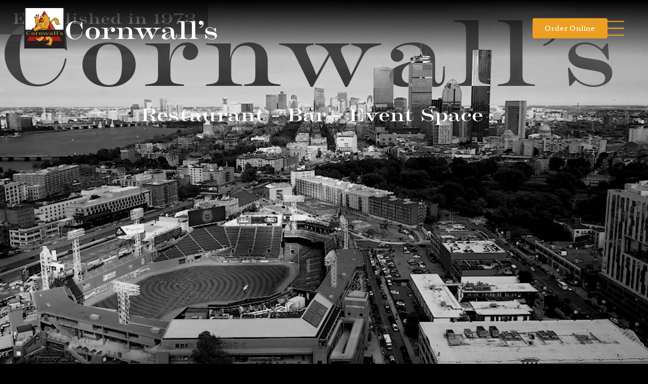

--- FILE ---
content_type: text/html; charset=utf-8
request_url: https://www.cornwalls.com/
body_size: 15030
content:
<!DOCTYPE html><html lang="en" class="bg-black"><head><meta charSet="utf-8"/><meta name="viewport" content="width=device-width, initial-scale=1"/><link rel="preload" as="image" href="/logo.svg" fetchPriority="high"/><link rel="preload" as="image" imageSrcSet="/_next/image?url=%2F_next%2Fstatic%2Fmedia%2Fkenmore.4d869398.jpg&amp;w=1920&amp;q=75 1x, /_next/image?url=%2F_next%2Fstatic%2Fmedia%2Fkenmore.4d869398.jpg&amp;w=3840&amp;q=75 2x" fetchPriority="high"/><link rel="preload" as="image" imageSrcSet="/_next/image?url=%2Fbar.png&amp;w=1080&amp;q=75 1x, /_next/image?url=%2Fbar.png&amp;w=1920&amp;q=75 2x" fetchPriority="high"/><link rel="stylesheet" href="/_next/static/css/8aa2fe37a2100142.css" crossorigin="" data-precedence="next"/><link rel="stylesheet" href="/_next/static/css/c62f8d1352b3aaca.css" crossorigin="" data-precedence="next"/><link rel="preload" as="script" fetchPriority="low" href="/_next/static/chunks/webpack-6af516da166249f7.js" crossorigin=""/><script src="/_next/static/chunks/fd9d1056-17d248f45f2c97e9.js" async="" crossorigin=""></script><script src="/_next/static/chunks/69-a071c36981170dde.js" async="" crossorigin=""></script><script src="/_next/static/chunks/main-app-e0498290169c88df.js" async="" crossorigin=""></script><script src="/_next/static/chunks/370b0802-8503f63d8c9bb069.js" async=""></script><script src="/_next/static/chunks/795d4814-6e8eda5c71a9baf0.js" async=""></script><script src="/_next/static/chunks/8e1d74a4-cdd4bd2b13c33aca.js" async=""></script><script src="/_next/static/chunks/7a49ec60-60d9d2a403f35873.js" async=""></script><script src="/_next/static/chunks/600-c7c642582bc438d3.js" async=""></script><script src="/_next/static/chunks/app/page-a1cb8d399e69f8be.js" async=""></script><script src="/_next/static/chunks/app/layout-ff38d7e87f5f7188.js" async=""></script><link rel="preload" href="https://www.googletagmanager.com/gtag/js?id=G-WB5J873QJQ" as="script"/><link rel="apple-touch-icon" sizes="180x180" href="/apple-touch-icon.png"/><link rel="icon" type="image/png" sizes="32x32" href="/favicon-32x32.png"/><link rel="icon" type="image/png" sizes="16x16" href="/favicon-16x16.png"/><link rel="manifest" href="/site.webmanifest"/><link rel="mask-icon" href="/safari-pinned-tab.svg" color="#004523"/><meta name="msapplication-TileColor" content="#004523"/><meta name="theme-color" content="#004523"/><title>Cornwall’s Tavern — Serving Kenmore Since 1973</title><meta name="title" content="Cornwall’s Tavern — Serving Kenmore Since 1973"/><meta name="description" content=" Whether you’re looking for a quick bite before a Sox game, an evening of food &amp; drink, or just a late night snack, we’ve got you covered. "/><meta property="og:type" content="website"/><meta property="og:url" content="https://www.cornwalls.com"/><meta property="og:title" content="Cornwall’s Tavern — Serving Kenmore Since 1973"/><meta property="og:description" content=" Whether you’re looking for a quick bite before a Sox game, an evening of food &amp; drink, or just a late night snack, we’ve got you covered. "/><meta property="og:image" content="https://main.d3q656hc0axwrn.amplifyapp.com//preview.png"/><meta name="twitter:card" content="summary_large_image"/><meta name="twitter:url" content="https://www.cornwalls.com"/><meta name="twitter:title" content="Cornwall’s Tavern — Serving Kenmore Since 1973"/><meta name="twitter:description" content=" Whether you’re looking for a quick bite before a Sox game, an evening of food &amp; drink, or just a late night snack, we’ve got you covered. "/><meta property="twitter:image" name="twitter:image" content="https://main.d3q656hc0axwrn.amplifyapp.com//preview.png"/><title>Cornwalls Tavern</title><meta name="description" content="Proudly serving the heart of Boston"/><link rel="stylesheet" href="https://use.typekit.net/vli6ook.css"/><script src="/_next/static/chunks/polyfills-c67a75d1b6f99dc8.js" crossorigin="" noModule=""></script></head><body class="bg-gradient-to-b from-hunter-dark to-hunter"><main class="relative max-w-screen-xl flex min-h-screen flex-col m-auto shadow-3xl"><header class="sticky top-0 h-0 z-20"><div class="flex flex-row px-4 sm:px-12 py-4 items-center gap-x-5 sm:gap-x-10 bg-gradient-to-b from-black"><div class="flex-1 flex flex-row items-center gap-x-10"><img alt="Logo" fetchPriority="high" width="84" height="84" decoding="async" data-nimg="1" class="w-12 sm:w-20 aspect-square" style="color:transparent" src="/logo.svg"/><span class="font-title font-bold hidden md:inline md:text-4xl lg:text-5xl">Cornwall’s</span></div><a target="_blank" rel="noopener noreferrer" class="z-30" href="https://www.toasttab.com/cornwalls-boston-644-beacon-street"><button class="bg-gold hover:bg-hunter transition-colors duration-300 text-white font-medium tracking-wider px-6 py-2 rounded text-base h-10 undefined">Order Online</button></a><button class="z-30 transition-all -mx-4 sm:-mx-6"><svg class="ham hamRotate ham8 stroke-gold stroke-[3px] " viewBox="0 0 100 100" width="80"><path class="line top" d="m 30,33 h 40 c 3.722839,0 7.5,3.126468 7.5,8.578427 0,5.451959 -2.727029,8.421573 -7.5,8.421573 h -20"></path><path class="line middle" d="m 30,50 h 40"></path><path class="line bottom" d="m 70,67 h -40 c 0,0 -7.5,-0.802118 -7.5,-8.365747 0,-7.563629 7.5,-8.634253 7.5,-8.634253 h 20"></path></svg></button></div><div class="fixed top-0 left-0 w-screen h-screen pointer-events-none"><div class="relative w-screen h-full max-w-screen-xl mx-auto overflow-hidden"></div></div></header><div id="landing" class="relative h-screen sm:h-auto flex flex-col font-title"><div class="relative flex-1 sm:aspect-video w-full sm:h-auto"><div class="absolute inset-0"><img alt="Kenmore square" fetchPriority="high" width="1920" height="1080" decoding="async" data-nimg="1" class="object-cover h-full" style="color:transparent;background-size:cover;background-position:50% 50%;background-repeat:no-repeat;background-image:url(&quot;data:image/svg+xml;charset=utf-8,%3Csvg xmlns=&#x27;http://www.w3.org/2000/svg&#x27; viewBox=&#x27;0 0 320 200&#x27;%3E%3Cfilter id=&#x27;b&#x27; color-interpolation-filters=&#x27;sRGB&#x27;%3E%3CfeGaussianBlur stdDeviation=&#x27;20&#x27;/%3E%3CfeColorMatrix values=&#x27;1 0 0 0 0 0 1 0 0 0 0 0 1 0 0 0 0 0 100 -1&#x27; result=&#x27;s&#x27;/%3E%3CfeFlood x=&#x27;0&#x27; y=&#x27;0&#x27; width=&#x27;100%25&#x27; height=&#x27;100%25&#x27;/%3E%3CfeComposite operator=&#x27;out&#x27; in=&#x27;s&#x27;/%3E%3CfeComposite in2=&#x27;SourceGraphic&#x27;/%3E%3CfeGaussianBlur stdDeviation=&#x27;20&#x27;/%3E%3C/filter%3E%3Cimage width=&#x27;100%25&#x27; height=&#x27;100%25&#x27; x=&#x27;0&#x27; y=&#x27;0&#x27; preserveAspectRatio=&#x27;none&#x27; style=&#x27;filter: url(%23b);&#x27; href=&#x27;[data-uri]&#x27;/%3E%3C/svg%3E&quot;)" srcSet="/_next/image?url=%2F_next%2Fstatic%2Fmedia%2Fkenmore.4d869398.jpg&amp;w=1920&amp;q=75 1x, /_next/image?url=%2F_next%2Fstatic%2Fmedia%2Fkenmore.4d869398.jpg&amp;w=3840&amp;q=75 2x" src="/_next/image?url=%2F_next%2Fstatic%2Fmedia%2Fkenmore.4d869398.jpg&amp;w=3840&amp;q=75"/></div><div class="relative sm:aspect-video w-full h-full sm:h-auto"><div class="absolute inset-0 bg-black/[0.35] flex flex-col items-end justify-end"><h4 class="sm:text-lg md:text-xl lg:text-2xl xl:text-3xl font-bold px-6 py-4">Established in 1973</h4></div><div class="absolute inset-0 flex flex-col items-center justify-center"><h1 class="text-5xl sm:text-[5rem] md:text-[7rem] lg:text-[9rem] xl:text-[11.25rem] font-bold tracking-wider mix-blend-difference transform-gpu">Cornwall’s</h1><h2 class="mt-3 sm:mt-6 font-bold sm:text-xl md:text-3xl lg:text-4xl">Restaurant - Bar - Event Space</h2></div><video class="w-full h-full object-cover" poster="[data-uri]" playsInline="" autoPlay="" muted="" loop=""><source src="/kenmore.mp4" type="video/mp4"/></video></div></div><h3 class="w-full text-center bg-hunter py-5 lg:py-7 font-bold sm:text-xl md:text-2xl lg:text-3xl xl:text-4xl">Monday - Saturday: 11:30am - 2am</h3></div><div id="welcome" class="flex flex-col items-center gap-y-10 md:gap-y-12 bg-eggshell text-zinc-800 font-title"><div class="relative w-full flex flex-row items-center gap-x-6 sm:gap-x-12 h-3 sm:h-5 lg:px-12 my-12 sm:my-16 undefined"><div class="flex-none grow h-full bg-gold"></div><h2 class="basis-1/3 grow relative text-center text-2xl sm:text-3xl md:text-4xl xl:text-5xl font-title font-bold text-nowrap whitespace-nowrap "></h2><div class="flex-none grow h-full bg-gold"></div></div><span class="-my-8 text-2xl sm:text-3xl md:text-4xl lg:text-6xl font-bold">Welcome to</span><h1 class="text-hunter text-5xl sm:text-[5rem] md:text-[7rem] lg:text-9xl font-bold">Cornwall’s</h1><span class="sm:mt-4 font-bold text-lg md:text-2xl lg:text-3xl text-center text-pretty">A Kenmore Square staple since 1973</span><a href="mailto:manager@cornwalls.com"><button class="bg-gold hover:bg-hunter transition-colors duration-300 text-white font-medium tracking-wider px-6 py-2 rounded text-base md:text-xl md:h-14 lg:my-4">Book an Event</button></a><div class="w-full flex flex-col lg:flex-row mt-2"><div class="basis-1/2 relative bg-hunter"><img alt="bar" fetchPriority="high" width="899" height="600" decoding="async" data-nimg="1" class="w-full" style="color:transparent" srcSet="/_next/image?url=%2Fbar.png&amp;w=1080&amp;q=75 1x, /_next/image?url=%2Fbar.png&amp;w=1920&amp;q=75 2x" src="/_next/image?url=%2Fbar.png&amp;w=1920&amp;q=75"/></div><div class="basis-1/2 bg-white"><a id="menu-tag" class="invisible relative -top-24 before:content-[&#x27; &#x27;] before:absolute"></a><div id="menus" class="relative w-auto h-full flex flex-col items-center p-8 pb-2"><h3 class="relative text-dark text-4xl sm:text-5xl font-bold">Our Menu</h3><span class="text-base font-bold text-gold mt-2 mb-4 text-center">* Kitchen open till 11p &amp; menus change seasonally</span><div class="relative w-full h-full flex-1 flex flex-col"><div class="flex-1 flex flex-col items-center"><div class="relative aspect-[8.5/11] w-full"><div class="absolute inset-0"><div class="absolute inset-0 text-hunter flex flex-col items-center justify-center"><svg class="animate-spin -ml-1 mr-3 h-5 w-5 currentColor" xmlns="http://www.w3.org/2000/svg" fill="none" viewBox="0 0 24 24"><circle class="opacity-30" cx="12" cy="12" r="10" stroke="currentColor" stroke-width="4"></circle><path class="opacity-100" fill="currentColor" d="M4 12a8 8 0 018-8V0C5.373 0 0 5.373 0 12h4zm2 5.291A7.962 7.962 0 014 12H0c0 3.042 1.135 5.824 3 7.938l3-2.647z"></path></svg></div><div class="react-pdf__Document border border-gold shadow-lg w-full aspect-[8.5/11]" style="--scale-factor:1"><div class="react-pdf__message react-pdf__message--loading"></div></div></div></div></div><div class="flex flex-row items-center justify-center gap-2 p-4 rounded-2xl cursor-pointer"></div></div></div></div></div><div class="relative w-full flex flex-row p-4 sm:p-6 -mt-10 md:-mt-12 lg:py-6 bg-gold justify-around h-20 sm:h-28"><div class="absolute inset-0 bg-gradient-to-b from-black/[0.2] via-transparent via-30%"></div><img alt="billiards-texture" loading="lazy" width="120" height="120" decoding="async" data-nimg="1" class="w-auto h-full" style="color:transparent" src="/billiards.svg"/><img alt="billiards-texture" loading="lazy" width="120" height="120" decoding="async" data-nimg="1" class="w-auto h-full" style="color:transparent" src="/billiards.svg"/><img alt="billiards-texture" loading="lazy" width="120" height="120" decoding="async" data-nimg="1" class="w-auto h-full" style="color:transparent" src="/billiards.svg"/></div></div><div id="our-story" class="relative text-dark-body bg-our-story bg-cover"><div class="absolute inset-0 bg-white/[0.88]"></div><div class="relative w-full flex flex-row items-center gap-x-6 sm:gap-x-12 h-3 sm:h-5 lg:px-12 my-12 sm:my-16 text-dark"><div class="flex-none grow h-full bg-gold"></div><h2 class="basis-1/3 grow relative text-center text-2xl sm:text-3xl md:text-4xl xl:text-5xl font-title font-bold text-nowrap whitespace-nowrap ">Our Story</h2><div class="flex-none grow h-full bg-gold"></div></div><div class="-mt-6 lg:mt-24 relative grid grid-cols-1 lg:grid-cols-2"><div class="flex flex-row items-center p-6 xl:p-10"><p class="text-lg leading-relaxed sm:text-2xl sm:leading-loose lg:text-lg lg:leading-normal xl:text-xl xl:leading-relaxed font-semibold italic">For over half a century, the family owned and operated bar,<!-- --> <span class="text-gold">Cornwall’s</span>, has been nestled in the heart of Kenmore Square, just a <!-- -->stone&#x27;s<!-- --> throw away from the iconic <span class="text-gold">Fenway Park</span> and the energy of Boston Red Sox. <!-- -->Cornwall&#x27;s<!-- --> has stood the test of time as a staple of the community welcoming locals, students, and newcomers alike.</p></div><div><img alt="Historical image of cornwalls dining room" loading="lazy" width="719" height="404" decoding="async" data-nimg="1" class="w-full" style="color:transparent" srcSet="/_next/image?url=%2Fstory-1.png&amp;w=750&amp;q=75 1x, /_next/image?url=%2Fstory-1.png&amp;w=1920&amp;q=75 2x" src="/_next/image?url=%2Fstory-1.png&amp;w=1920&amp;q=75"/></div><div class="lg:order-last flex flex-row items-center p-6 xl:p-10"><p class="text-lg leading-relaxed sm:text-2xl sm:leading-loose lg:text-lg lg:leading-normal xl:text-xl xl:leading-relaxed font-semibold italic">Since its inception in 1973, this establishment has remained a family business, with its roots firmly grounded in the dedication and passion of its founders, <span class="text-gold">John and Pam</span>. This entrepreneurial couple started <!-- -->Cornwall’s<!-- --> as a dream and 5 years later tied the knot. <!-- -->They&#x27;ve<!-- --> kept <!-- -->Cornwall’s<!-- --> a family business by welcoming their nephews JR and Billy, along with their niece Elizabeth, into the fold. With its warm, inviting atmosphere, rich Boston history and incredible food and drinks, <!-- -->Cornwall’s<!-- --> has become not just a watering hole but a cherished part of the community.</p></div><div><img alt="Historical image of boston" loading="lazy" width="719" height="404" decoding="async" data-nimg="1" class="w-full" style="color:transparent" srcSet="/_next/image?url=%2Fstory-2.png&amp;w=750&amp;q=75 1x, /_next/image?url=%2Fstory-2.png&amp;w=1920&amp;q=75 2x" src="/_next/image?url=%2Fstory-2.png&amp;w=1920&amp;q=75"/></div></div></div><div id="popular-dishes" class="relative text-dark-body bg-eggshell"><div class="relative w-full flex flex-row items-center gap-x-6 sm:gap-x-12 h-3 sm:h-5 lg:px-12 my-12 sm:my-16 undefined"><div class="flex-none grow h-full bg-hunter"></div><h2 class="basis-1/3 grow relative text-center text-2xl sm:text-3xl md:text-4xl xl:text-5xl font-title font-bold text-nowrap whitespace-nowrap text-hunter">Popular Dishes</h2><div class="flex-none grow h-full bg-hunter"></div></div><p class="px-6 lg:px-20 relative text-xl leading-relaxed sm:text-2xl sm:leading-loose xl:text-3xl xl:leading-loose font-semibold italic">Whether <!-- -->you’re<!-- --> looking for a quick bite before a Sox game, a whole evening of eating and drinking in Kenmore Square, or just some late night food, <!-- -->we’ve<!-- --> got you covered. Our kitchen is open until<!-- --> <span class="text-gold">11pm</span> and <!-- -->we’re<!-- --> always adding to our menu.</p><div class="grid grid-cols-2 lg:grid-cols-4 pt-16"><div class="relative aspect-square"><div class="absolute inset-0"><img alt="title" loading="lazy" width="360" height="360" decoding="async" data-nimg="1" class="w-full" style="color:transparent" srcSet="/_next/image?url=%2Fitem-salmon.png&amp;w=384&amp;q=75 1x, /_next/image?url=%2Fitem-salmon.png&amp;w=750&amp;q=75 2x" src="/_next/image?url=%2Fitem-salmon.png&amp;w=750&amp;q=75"/></div><div class="opacity-0 hover:opacity-100 relative flex flex-col justify-around w-full h-full bg-hunter/[0.65] text-white border-4 border-gold text-center transition-opacity duration-300"><h6 class="basis-1/3 flex items-center justify-center font-bold text-lg sm:text-3xl md:text-4xl lg:text-2xl py-4 sm:py-8 lg:py-4 leading-tight">Grilled Salmon</h6><p class="basis-2/3 font-sans text-base lg:leading-normal sm:text-2xl md:text-3xl lg:text-lg lg:mt-4 px-2 sm:px-8 lg:px-4">Marinated and grilled, served with spring vegetables and rice pilaf.</p></div></div><div class="relative aspect-square"><div class="absolute inset-0"><img alt="title" loading="lazy" width="360" height="360" decoding="async" data-nimg="1" class="w-full" style="color:transparent" srcSet="/_next/image?url=%2Fitem-garden-salad.png&amp;w=384&amp;q=75 1x, /_next/image?url=%2Fitem-garden-salad.png&amp;w=750&amp;q=75 2x" src="/_next/image?url=%2Fitem-garden-salad.png&amp;w=750&amp;q=75"/></div><div class="opacity-0 hover:opacity-100 relative flex flex-col justify-around w-full h-full bg-hunter/[0.65] text-white border-4 border-gold text-center transition-opacity duration-300"><h6 class="basis-1/3 flex items-center justify-center font-bold text-lg sm:text-3xl md:text-4xl lg:text-2xl py-4 sm:py-8 lg:py-4 leading-tight">Garden Salad</h6><p class="basis-2/3 font-sans text-base lg:leading-normal sm:text-2xl md:text-3xl lg:text-lg lg:mt-4 px-2 sm:px-8 lg:px-4">Mesclun greens, cucumbers, cherry tomatoes, red onion, bell pepper, portobello mushroom.</p></div></div><div class="relative aspect-square"><div class="absolute inset-0"><img alt="title" loading="lazy" width="360" height="360" decoding="async" data-nimg="1" class="w-full" style="color:transparent" srcSet="/_next/image?url=%2Fitem-cornwalls-double.png&amp;w=384&amp;q=75 1x, /_next/image?url=%2Fitem-cornwalls-double.png&amp;w=750&amp;q=75 2x" src="/_next/image?url=%2Fitem-cornwalls-double.png&amp;w=750&amp;q=75"/></div><div class="opacity-0 hover:opacity-100 relative flex flex-col justify-around w-full h-full bg-hunter/[0.65] text-white border-4 border-gold text-center transition-opacity duration-300"><h6 class="basis-1/3 flex items-center justify-center font-bold text-lg sm:text-3xl md:text-4xl lg:text-2xl py-4 sm:py-8 lg:py-4 leading-tight">Cornwall&#x27;s Double</h6><p class="basis-2/3 font-sans text-base lg:leading-normal sm:text-2xl md:text-3xl lg:text-lg lg:mt-4 px-2 sm:px-8 lg:px-4">Two 4oz Patties, Ol’ Speckled Hen braised onions, bacon, special sauce and sharp white cheddar.</p></div></div><div class="relative aspect-square"><div class="absolute inset-0"><img alt="title" loading="lazy" width="360" height="360" decoding="async" data-nimg="1" class="w-full" style="color:transparent" srcSet="/_next/image?url=%2Fitem-turkey-panini.png&amp;w=384&amp;q=75 1x, /_next/image?url=%2Fitem-turkey-panini.png&amp;w=750&amp;q=75 2x" src="/_next/image?url=%2Fitem-turkey-panini.png&amp;w=750&amp;q=75"/></div><div class="opacity-0 hover:opacity-100 relative flex flex-col justify-around w-full h-full bg-hunter/[0.65] text-white border-4 border-gold text-center transition-opacity duration-300"><h6 class="basis-1/3 flex items-center justify-center font-bold text-lg sm:text-3xl md:text-4xl lg:text-2xl py-4 sm:py-8 lg:py-4 leading-tight">Turkey &amp; Bacon Panini</h6><p class="basis-2/3 font-sans text-base lg:leading-normal sm:text-2xl md:text-3xl lg:text-lg lg:mt-4 px-2 sm:px-8 lg:px-4">Cheddar Cheese, avocado, spicy mayonaisse, sourdough bread.</p></div></div><div class="relative aspect-square"><div class="absolute inset-0"><img alt="title" loading="lazy" width="360" height="360" decoding="async" data-nimg="1" class="w-full" style="color:transparent" srcSet="/_next/image?url=%2Fitem-sliders.png&amp;w=384&amp;q=75 1x, /_next/image?url=%2Fitem-sliders.png&amp;w=750&amp;q=75 2x" src="/_next/image?url=%2Fitem-sliders.png&amp;w=750&amp;q=75"/></div><div class="opacity-0 hover:opacity-100 relative flex flex-col justify-around w-full h-full bg-hunter/[0.65] text-white border-4 border-gold text-center transition-opacity duration-300"><h6 class="basis-1/3 flex items-center justify-center font-bold text-lg sm:text-3xl md:text-4xl lg:text-2xl py-4 sm:py-8 lg:py-4 leading-tight">Cheeseburger Patties</h6><p class="basis-2/3 font-sans text-base lg:leading-normal sm:text-2xl md:text-3xl lg:text-lg lg:mt-4 px-2 sm:px-8 lg:px-4">American cheese, pickles, special sauce.</p></div></div><div class="relative aspect-square"><div class="absolute inset-0"><img alt="title" loading="lazy" width="360" height="360" decoding="async" data-nimg="1" class="w-full" style="color:transparent" srcSet="/_next/image?url=%2Fitem-tots.png&amp;w=384&amp;q=75 1x, /_next/image?url=%2Fitem-tots.png&amp;w=750&amp;q=75 2x" src="/_next/image?url=%2Fitem-tots.png&amp;w=750&amp;q=75"/></div><div class="opacity-0 hover:opacity-100 relative flex flex-col justify-around w-full h-full bg-hunter/[0.65] text-white border-4 border-gold text-center transition-opacity duration-300"><h6 class="basis-1/3 flex items-center justify-center font-bold text-lg sm:text-3xl md:text-4xl lg:text-2xl py-4 sm:py-8 lg:py-4 leading-tight">Loaded Tots</h6><p class="basis-2/3 font-sans text-base lg:leading-normal sm:text-2xl md:text-3xl lg:text-lg lg:mt-4 px-2 sm:px-8 lg:px-4">Golden brown topped with melted cheese, bacon, scallion and sriracha aioli.</p></div></div><div class="relative aspect-square"><div class="absolute inset-0"><img alt="title" loading="lazy" width="360" height="360" decoding="async" data-nimg="1" class="w-full" style="color:transparent" srcSet="/_next/image?url=%2Fitem-wings.png&amp;w=384&amp;q=75 1x, /_next/image?url=%2Fitem-wings.png&amp;w=750&amp;q=75 2x" src="/_next/image?url=%2Fitem-wings.png&amp;w=750&amp;q=75"/></div><div class="opacity-0 hover:opacity-100 relative flex flex-col justify-around w-full h-full bg-hunter/[0.65] text-white border-4 border-gold text-center transition-opacity duration-300"><h6 class="basis-1/3 flex items-center justify-center font-bold text-lg sm:text-3xl md:text-4xl lg:text-2xl py-4 sm:py-8 lg:py-4 leading-tight">Buffalo Wings</h6><p class="basis-2/3 font-sans text-base lg:leading-normal sm:text-2xl md:text-3xl lg:text-lg lg:mt-4 px-2 sm:px-8 lg:px-4">Served with blue cheese dressing and celery.</p></div></div><div class="relative aspect-square"><div class="absolute inset-0"><img alt="title" loading="lazy" width="360" height="360" decoding="async" data-nimg="1" class="w-full" style="color:transparent" srcSet="/_next/image?url=%2Fitem-tacos.png&amp;w=384&amp;q=75 1x, /_next/image?url=%2Fitem-tacos.png&amp;w=750&amp;q=75 2x" src="/_next/image?url=%2Fitem-tacos.png&amp;w=750&amp;q=75"/></div><div class="opacity-0 hover:opacity-100 relative flex flex-col justify-around w-full h-full bg-hunter/[0.65] text-white border-4 border-gold text-center transition-opacity duration-300"><h6 class="basis-1/3 flex items-center justify-center font-bold text-lg sm:text-3xl md:text-4xl lg:text-2xl py-4 sm:py-8 lg:py-4 leading-tight">Fish Tacos</h6><p class="basis-2/3 font-sans text-base lg:leading-normal sm:text-2xl md:text-3xl lg:text-lg lg:mt-4 px-2 sm:px-8 lg:px-4">Grilled flour tortillas, shredded lettuce, fried cod fillets, pico de gallo, srirachi aoili.</p></div></div></div></div><div id="book-event" class="relative flex flex-col items-center text-dark-body bg-eggshell overflow-x-hidden"><div class="relative w-full flex flex-row items-center gap-x-6 sm:gap-x-12 h-3 sm:h-5 lg:px-12 my-12 sm:my-16 text-dark"><div class="flex-none grow h-full bg-gold"></div><h2 class="basis-1/3 grow relative text-center text-2xl sm:text-3xl md:text-4xl xl:text-5xl font-title font-bold text-nowrap whitespace-nowrap ">Book an Event</h2><div class="flex-none grow h-full bg-gold"></div></div><p class="px-6 lg:px-20 relative text-xl leading-relaxed sm:text-2xl sm:leading-loose xl:text-3xl xl:leading-loose font-semibold italic">We <span class="text-gold">LOVE</span> hosting events! Whether<!-- --> <!-- -->you’re<!-- --> looking to have a private late-night after party, afterwork get together or birthday celebration, we have you covered! You have access to a private space for eating, drinking, dancing, and playing pool!</p><a href="mailto:manager@cornwalls.com"><button class="bg-gold hover:bg-hunter transition-colors duration-300 text-white font-medium tracking-wider px-6 py-2 rounded text-base md:text-xl md:h-14 mt-8 sm:mt-16">Book an Event</button></a><div class="flex flex-col items-center my-8 sm:my-12"><span class="text-xl sm:text-2xl leading-loose font-semibold italic">Turn back the clock!</span><button class="mt-2 bg-gray-300 relative inline-flex h-8 w-14 items-center rounded-full" id="headlessui-switch-:R18qula:" role="switch" type="button" tabindex="0" aria-checked="false" data-headlessui-state=""><span class="sr-only">Enable notifications</span><span class="translate-x-1 inline-block h-6 w-6 transform rounded-full bg-white transition"></span></button></div><div class="relative w-screen sm:mb-12"><div class="relative px-4 sm:px-0 flex flex-row items-center justify-center w-screen left-1/2 -translate-x-1/2 overflow-hidden"><svg stroke="currentColor" fill="none" stroke-width="0" viewBox="0 0 15 15" class="hidden sm:block text-hunter opacity-20 hover:opacity-100 cursor-pointer transition duration-300" height="128" width="128" xmlns="http://www.w3.org/2000/svg"><path fill-rule="evenodd" clip-rule="evenodd" d="M8.81809 4.18179C8.99383 4.35753 8.99383 4.64245 8.81809 4.81819L6.13629 7.49999L8.81809 10.1818C8.99383 10.3575 8.99383 10.6424 8.81809 10.8182C8.64236 10.9939 8.35743 10.9939 8.1817 10.8182L5.1817 7.81819C5.09731 7.73379 5.0499 7.61933 5.0499 7.49999C5.0499 7.38064 5.09731 7.26618 5.1817 7.18179L8.1817 4.18179C8.35743 4.00605 8.64236 4.00605 8.81809 4.18179Z" fill="currentColor"></path></svg><div class="relative z-10 w-full aspect-[4/3] overflow-hidden max-w-3xl sm:h-auto rounded-3xl sm:rounded-[40px] border"><div class="w-full h-full w-full overflow-hidden"><div class="flex flex-nowrap w-full h-full"><div class="w-full h-full w-full shrink-0"><img alt="image carousel" loading="lazy" width="780" height="500" decoding="async" data-nimg="1" class="w-full h-full object-cover pointer-events-none" style="color:transparent;background-size:cover;background-position:50% 50%;background-repeat:no-repeat;background-image:url(&quot;data:image/svg+xml;charset=utf-8,%3Csvg xmlns=&#x27;http://www.w3.org/2000/svg&#x27; viewBox=&#x27;0 0 320 200&#x27;%3E%3Cfilter id=&#x27;b&#x27; color-interpolation-filters=&#x27;sRGB&#x27;%3E%3CfeGaussianBlur stdDeviation=&#x27;20&#x27;/%3E%3CfeColorMatrix values=&#x27;1 0 0 0 0 0 1 0 0 0 0 0 1 0 0 0 0 0 100 -1&#x27; result=&#x27;s&#x27;/%3E%3CfeFlood x=&#x27;0&#x27; y=&#x27;0&#x27; width=&#x27;100%25&#x27; height=&#x27;100%25&#x27;/%3E%3CfeComposite operator=&#x27;out&#x27; in=&#x27;s&#x27;/%3E%3CfeComposite in2=&#x27;SourceGraphic&#x27;/%3E%3CfeGaussianBlur stdDeviation=&#x27;20&#x27;/%3E%3C/filter%3E%3Cimage width=&#x27;100%25&#x27; height=&#x27;100%25&#x27; x=&#x27;0&#x27; y=&#x27;0&#x27; preserveAspectRatio=&#x27;none&#x27; style=&#x27;filter: url(%23b);&#x27; href=&#x27;[data-uri]&#x27;/%3E%3C/svg%3E&quot;)" srcSet="/_next/image?url=%2F_next%2Fstatic%2Fmedia%2Fimage-1.3563511c.jpg&amp;w=828&amp;q=75 1x, /_next/image?url=%2F_next%2Fstatic%2Fmedia%2Fimage-1.3563511c.jpg&amp;w=1920&amp;q=75 2x" src="/_next/image?url=%2F_next%2Fstatic%2Fmedia%2Fimage-1.3563511c.jpg&amp;w=1920&amp;q=75"/></div><div class="w-full h-full w-full shrink-0"><img alt="image carousel" loading="lazy" width="780" height="500" decoding="async" data-nimg="1" class="w-full h-full object-cover pointer-events-none" style="color:transparent;background-size:cover;background-position:50% 50%;background-repeat:no-repeat;background-image:url(&quot;data:image/svg+xml;charset=utf-8,%3Csvg xmlns=&#x27;http://www.w3.org/2000/svg&#x27; viewBox=&#x27;0 0 320 200&#x27;%3E%3Cfilter id=&#x27;b&#x27; color-interpolation-filters=&#x27;sRGB&#x27;%3E%3CfeGaussianBlur stdDeviation=&#x27;20&#x27;/%3E%3CfeColorMatrix values=&#x27;1 0 0 0 0 0 1 0 0 0 0 0 1 0 0 0 0 0 100 -1&#x27; result=&#x27;s&#x27;/%3E%3CfeFlood x=&#x27;0&#x27; y=&#x27;0&#x27; width=&#x27;100%25&#x27; height=&#x27;100%25&#x27;/%3E%3CfeComposite operator=&#x27;out&#x27; in=&#x27;s&#x27;/%3E%3CfeComposite in2=&#x27;SourceGraphic&#x27;/%3E%3CfeGaussianBlur stdDeviation=&#x27;20&#x27;/%3E%3C/filter%3E%3Cimage width=&#x27;100%25&#x27; height=&#x27;100%25&#x27; x=&#x27;0&#x27; y=&#x27;0&#x27; preserveAspectRatio=&#x27;none&#x27; style=&#x27;filter: url(%23b);&#x27; href=&#x27;[data-uri]&#x27;/%3E%3C/svg%3E&quot;)" srcSet="/_next/image?url=%2F_next%2Fstatic%2Fmedia%2Fimage-2.4f740f25.jpg&amp;w=828&amp;q=75 1x, /_next/image?url=%2F_next%2Fstatic%2Fmedia%2Fimage-2.4f740f25.jpg&amp;w=1920&amp;q=75 2x" src="/_next/image?url=%2F_next%2Fstatic%2Fmedia%2Fimage-2.4f740f25.jpg&amp;w=1920&amp;q=75"/></div><div class="w-full h-full w-full shrink-0"><img alt="image carousel" loading="lazy" width="780" height="500" decoding="async" data-nimg="1" class="w-full h-full object-cover pointer-events-none" style="color:transparent;background-size:cover;background-position:50% 50%;background-repeat:no-repeat;background-image:url(&quot;data:image/svg+xml;charset=utf-8,%3Csvg xmlns=&#x27;http://www.w3.org/2000/svg&#x27; viewBox=&#x27;0 0 200 320&#x27;%3E%3Cfilter id=&#x27;b&#x27; color-interpolation-filters=&#x27;sRGB&#x27;%3E%3CfeGaussianBlur stdDeviation=&#x27;20&#x27;/%3E%3CfeColorMatrix values=&#x27;1 0 0 0 0 0 1 0 0 0 0 0 1 0 0 0 0 0 100 -1&#x27; result=&#x27;s&#x27;/%3E%3CfeFlood x=&#x27;0&#x27; y=&#x27;0&#x27; width=&#x27;100%25&#x27; height=&#x27;100%25&#x27;/%3E%3CfeComposite operator=&#x27;out&#x27; in=&#x27;s&#x27;/%3E%3CfeComposite in2=&#x27;SourceGraphic&#x27;/%3E%3CfeGaussianBlur stdDeviation=&#x27;20&#x27;/%3E%3C/filter%3E%3Cimage width=&#x27;100%25&#x27; height=&#x27;100%25&#x27; x=&#x27;0&#x27; y=&#x27;0&#x27; preserveAspectRatio=&#x27;none&#x27; style=&#x27;filter: url(%23b);&#x27; href=&#x27;[data-uri]&#x27;/%3E%3C/svg%3E&quot;)" srcSet="/_next/image?url=%2F_next%2Fstatic%2Fmedia%2Fimage-3.bca4791c.jpg&amp;w=828&amp;q=75 1x, /_next/image?url=%2F_next%2Fstatic%2Fmedia%2Fimage-3.bca4791c.jpg&amp;w=1920&amp;q=75 2x" src="/_next/image?url=%2F_next%2Fstatic%2Fmedia%2Fimage-3.bca4791c.jpg&amp;w=1920&amp;q=75"/></div><div class="w-full h-full w-full shrink-0"><img alt="image carousel" loading="lazy" width="780" height="500" decoding="async" data-nimg="1" class="w-full h-full object-cover pointer-events-none" style="color:transparent;background-size:cover;background-position:50% 50%;background-repeat:no-repeat;background-image:url(&quot;data:image/svg+xml;charset=utf-8,%3Csvg xmlns=&#x27;http://www.w3.org/2000/svg&#x27; viewBox=&#x27;0 0 320 240&#x27;%3E%3Cfilter id=&#x27;b&#x27; color-interpolation-filters=&#x27;sRGB&#x27;%3E%3CfeGaussianBlur stdDeviation=&#x27;20&#x27;/%3E%3CfeColorMatrix values=&#x27;1 0 0 0 0 0 1 0 0 0 0 0 1 0 0 0 0 0 100 -1&#x27; result=&#x27;s&#x27;/%3E%3CfeFlood x=&#x27;0&#x27; y=&#x27;0&#x27; width=&#x27;100%25&#x27; height=&#x27;100%25&#x27;/%3E%3CfeComposite operator=&#x27;out&#x27; in=&#x27;s&#x27;/%3E%3CfeComposite in2=&#x27;SourceGraphic&#x27;/%3E%3CfeGaussianBlur stdDeviation=&#x27;20&#x27;/%3E%3C/filter%3E%3Cimage width=&#x27;100%25&#x27; height=&#x27;100%25&#x27; x=&#x27;0&#x27; y=&#x27;0&#x27; preserveAspectRatio=&#x27;none&#x27; style=&#x27;filter: url(%23b);&#x27; href=&#x27;[data-uri]&#x27;/%3E%3C/svg%3E&quot;)" srcSet="/_next/image?url=%2F_next%2Fstatic%2Fmedia%2Fimage-4.e13ec38c.jpg&amp;w=828&amp;q=75 1x, /_next/image?url=%2F_next%2Fstatic%2Fmedia%2Fimage-4.e13ec38c.jpg&amp;w=1920&amp;q=75 2x" src="/_next/image?url=%2F_next%2Fstatic%2Fmedia%2Fimage-4.e13ec38c.jpg&amp;w=1920&amp;q=75"/></div><div class="w-full h-full w-full shrink-0"><img alt="image carousel" loading="lazy" width="780" height="500" decoding="async" data-nimg="1" class="w-full h-full object-cover pointer-events-none" style="color:transparent;background-size:cover;background-position:50% 50%;background-repeat:no-repeat;background-image:url(&quot;data:image/svg+xml;charset=utf-8,%3Csvg xmlns=&#x27;http://www.w3.org/2000/svg&#x27; viewBox=&#x27;0 0 320 200&#x27;%3E%3Cfilter id=&#x27;b&#x27; color-interpolation-filters=&#x27;sRGB&#x27;%3E%3CfeGaussianBlur stdDeviation=&#x27;20&#x27;/%3E%3CfeColorMatrix values=&#x27;1 0 0 0 0 0 1 0 0 0 0 0 1 0 0 0 0 0 100 -1&#x27; result=&#x27;s&#x27;/%3E%3CfeFlood x=&#x27;0&#x27; y=&#x27;0&#x27; width=&#x27;100%25&#x27; height=&#x27;100%25&#x27;/%3E%3CfeComposite operator=&#x27;out&#x27; in=&#x27;s&#x27;/%3E%3CfeComposite in2=&#x27;SourceGraphic&#x27;/%3E%3CfeGaussianBlur stdDeviation=&#x27;20&#x27;/%3E%3C/filter%3E%3Cimage width=&#x27;100%25&#x27; height=&#x27;100%25&#x27; x=&#x27;0&#x27; y=&#x27;0&#x27; preserveAspectRatio=&#x27;none&#x27; style=&#x27;filter: url(%23b);&#x27; href=&#x27;[data-uri]&#x27;/%3E%3C/svg%3E&quot;)" srcSet="/_next/image?url=%2F_next%2Fstatic%2Fmedia%2Fimage-5.21b26f98.jpg&amp;w=828&amp;q=75 1x, /_next/image?url=%2F_next%2Fstatic%2Fmedia%2Fimage-5.21b26f98.jpg&amp;w=1920&amp;q=75 2x" src="/_next/image?url=%2F_next%2Fstatic%2Fmedia%2Fimage-5.21b26f98.jpg&amp;w=1920&amp;q=75"/></div><div class="w-full h-full w-full shrink-0"><img alt="image carousel" loading="lazy" width="780" height="500" decoding="async" data-nimg="1" class="w-full h-full object-cover pointer-events-none" style="color:transparent;background-size:cover;background-position:50% 50%;background-repeat:no-repeat;background-image:url(&quot;data:image/svg+xml;charset=utf-8,%3Csvg xmlns=&#x27;http://www.w3.org/2000/svg&#x27; viewBox=&#x27;0 0 200 320&#x27;%3E%3Cfilter id=&#x27;b&#x27; color-interpolation-filters=&#x27;sRGB&#x27;%3E%3CfeGaussianBlur stdDeviation=&#x27;20&#x27;/%3E%3CfeColorMatrix values=&#x27;1 0 0 0 0 0 1 0 0 0 0 0 1 0 0 0 0 0 100 -1&#x27; result=&#x27;s&#x27;/%3E%3CfeFlood x=&#x27;0&#x27; y=&#x27;0&#x27; width=&#x27;100%25&#x27; height=&#x27;100%25&#x27;/%3E%3CfeComposite operator=&#x27;out&#x27; in=&#x27;s&#x27;/%3E%3CfeComposite in2=&#x27;SourceGraphic&#x27;/%3E%3CfeGaussianBlur stdDeviation=&#x27;20&#x27;/%3E%3C/filter%3E%3Cimage width=&#x27;100%25&#x27; height=&#x27;100%25&#x27; x=&#x27;0&#x27; y=&#x27;0&#x27; preserveAspectRatio=&#x27;none&#x27; style=&#x27;filter: url(%23b);&#x27; href=&#x27;[data-uri]&#x27;/%3E%3C/svg%3E&quot;)" srcSet="/_next/image?url=%2F_next%2Fstatic%2Fmedia%2Fimage-6.77ce3a86.jpg&amp;w=828&amp;q=75 1x, /_next/image?url=%2F_next%2Fstatic%2Fmedia%2Fimage-6.77ce3a86.jpg&amp;w=1920&amp;q=75 2x" src="/_next/image?url=%2F_next%2Fstatic%2Fmedia%2Fimage-6.77ce3a86.jpg&amp;w=1920&amp;q=75"/></div><div class="w-full h-full w-full shrink-0"><img alt="image carousel" loading="lazy" width="780" height="500" decoding="async" data-nimg="1" class="w-full h-full object-cover pointer-events-none" style="color:transparent;background-size:cover;background-position:50% 50%;background-repeat:no-repeat;background-image:url(&quot;data:image/svg+xml;charset=utf-8,%3Csvg xmlns=&#x27;http://www.w3.org/2000/svg&#x27; viewBox=&#x27;0 0 320 240&#x27;%3E%3Cfilter id=&#x27;b&#x27; color-interpolation-filters=&#x27;sRGB&#x27;%3E%3CfeGaussianBlur stdDeviation=&#x27;20&#x27;/%3E%3CfeColorMatrix values=&#x27;1 0 0 0 0 0 1 0 0 0 0 0 1 0 0 0 0 0 100 -1&#x27; result=&#x27;s&#x27;/%3E%3CfeFlood x=&#x27;0&#x27; y=&#x27;0&#x27; width=&#x27;100%25&#x27; height=&#x27;100%25&#x27;/%3E%3CfeComposite operator=&#x27;out&#x27; in=&#x27;s&#x27;/%3E%3CfeComposite in2=&#x27;SourceGraphic&#x27;/%3E%3CfeGaussianBlur stdDeviation=&#x27;20&#x27;/%3E%3C/filter%3E%3Cimage width=&#x27;100%25&#x27; height=&#x27;100%25&#x27; x=&#x27;0&#x27; y=&#x27;0&#x27; preserveAspectRatio=&#x27;none&#x27; style=&#x27;filter: url(%23b);&#x27; href=&#x27;[data-uri]&#x27;/%3E%3C/svg%3E&quot;)" srcSet="/_next/image?url=%2F_next%2Fstatic%2Fmedia%2Fimage-7.56250d0f.jpg&amp;w=828&amp;q=75 1x, /_next/image?url=%2F_next%2Fstatic%2Fmedia%2Fimage-7.56250d0f.jpg&amp;w=1920&amp;q=75 2x" src="/_next/image?url=%2F_next%2Fstatic%2Fmedia%2Fimage-7.56250d0f.jpg&amp;w=1920&amp;q=75"/></div><div class="w-full h-full w-full shrink-0"><img alt="image carousel" loading="lazy" width="780" height="500" decoding="async" data-nimg="1" class="w-full h-full object-cover pointer-events-none" style="color:transparent;background-size:cover;background-position:50% 50%;background-repeat:no-repeat;background-image:url(&quot;data:image/svg+xml;charset=utf-8,%3Csvg xmlns=&#x27;http://www.w3.org/2000/svg&#x27; viewBox=&#x27;0 0 320 240&#x27;%3E%3Cfilter id=&#x27;b&#x27; color-interpolation-filters=&#x27;sRGB&#x27;%3E%3CfeGaussianBlur stdDeviation=&#x27;20&#x27;/%3E%3CfeColorMatrix values=&#x27;1 0 0 0 0 0 1 0 0 0 0 0 1 0 0 0 0 0 100 -1&#x27; result=&#x27;s&#x27;/%3E%3CfeFlood x=&#x27;0&#x27; y=&#x27;0&#x27; width=&#x27;100%25&#x27; height=&#x27;100%25&#x27;/%3E%3CfeComposite operator=&#x27;out&#x27; in=&#x27;s&#x27;/%3E%3CfeComposite in2=&#x27;SourceGraphic&#x27;/%3E%3CfeGaussianBlur stdDeviation=&#x27;20&#x27;/%3E%3C/filter%3E%3Cimage width=&#x27;100%25&#x27; height=&#x27;100%25&#x27; x=&#x27;0&#x27; y=&#x27;0&#x27; preserveAspectRatio=&#x27;none&#x27; style=&#x27;filter: url(%23b);&#x27; href=&#x27;[data-uri]&#x27;/%3E%3C/svg%3E&quot;)" srcSet="/_next/image?url=%2F_next%2Fstatic%2Fmedia%2Fimage-8.8845331b.jpg&amp;w=828&amp;q=75 1x, /_next/image?url=%2F_next%2Fstatic%2Fmedia%2Fimage-8.8845331b.jpg&amp;w=1920&amp;q=75 2x" src="/_next/image?url=%2F_next%2Fstatic%2Fmedia%2Fimage-8.8845331b.jpg&amp;w=1920&amp;q=75"/></div><div class="w-full h-full w-full shrink-0"><img alt="image carousel" loading="lazy" width="780" height="500" decoding="async" data-nimg="1" class="w-full h-full object-cover pointer-events-none" style="color:transparent;background-size:cover;background-position:50% 50%;background-repeat:no-repeat;background-image:url(&quot;data:image/svg+xml;charset=utf-8,%3Csvg xmlns=&#x27;http://www.w3.org/2000/svg&#x27; viewBox=&#x27;0 0 320 240&#x27;%3E%3Cfilter id=&#x27;b&#x27; color-interpolation-filters=&#x27;sRGB&#x27;%3E%3CfeGaussianBlur stdDeviation=&#x27;20&#x27;/%3E%3CfeColorMatrix values=&#x27;1 0 0 0 0 0 1 0 0 0 0 0 1 0 0 0 0 0 100 -1&#x27; result=&#x27;s&#x27;/%3E%3CfeFlood x=&#x27;0&#x27; y=&#x27;0&#x27; width=&#x27;100%25&#x27; height=&#x27;100%25&#x27;/%3E%3CfeComposite operator=&#x27;out&#x27; in=&#x27;s&#x27;/%3E%3CfeComposite in2=&#x27;SourceGraphic&#x27;/%3E%3CfeGaussianBlur stdDeviation=&#x27;20&#x27;/%3E%3C/filter%3E%3Cimage width=&#x27;100%25&#x27; height=&#x27;100%25&#x27; x=&#x27;0&#x27; y=&#x27;0&#x27; preserveAspectRatio=&#x27;none&#x27; style=&#x27;filter: url(%23b);&#x27; href=&#x27;[data-uri]&#x27;/%3E%3C/svg%3E&quot;)" srcSet="/_next/image?url=%2F_next%2Fstatic%2Fmedia%2Fimage-9.d8effd36.jpg&amp;w=828&amp;q=75 1x, /_next/image?url=%2F_next%2Fstatic%2Fmedia%2Fimage-9.d8effd36.jpg&amp;w=1920&amp;q=75 2x" src="/_next/image?url=%2F_next%2Fstatic%2Fmedia%2Fimage-9.d8effd36.jpg&amp;w=1920&amp;q=75"/></div></div></div></div><svg stroke="currentColor" fill="none" stroke-width="0" viewBox="0 0 15 15" class="hidden sm:block text-hunter opacity-20 hover:opacity-100 cursor-pointer transition duration-300" height="128" width="128" xmlns="http://www.w3.org/2000/svg"><path fill-rule="evenodd" clip-rule="evenodd" d="M6.18194 4.18185C6.35767 4.00611 6.6426 4.00611 6.81833 4.18185L9.81833 7.18185C9.90272 7.26624 9.95013 7.3807 9.95013 7.50005C9.95013 7.6194 9.90272 7.73386 9.81833 7.81825L6.81833 10.8182C6.6426 10.994 6.35767 10.994 6.18194 10.8182C6.0062 10.6425 6.0062 10.3576 6.18194 10.1819L8.86374 7.50005L6.18194 4.81825C6.0062 4.64251 6.0062 4.35759 6.18194 4.18185Z" fill="currentColor"></path></svg></div><div class="flex flex-col items-center justify-center my-2 mb-8 sm:mb-0 px-8 sm:px-0"><div class="flex flex-row items-center justify-center gap-2 p-4 rounded-2xl cursor-pointer"><div class="cursor-pointer transition duration-500 rounded-full w-3 h-3 bg-hunter"></div><div class="cursor-pointer transition duration-500 rounded-full w-2 h-2 bg-zinc-300"></div><div class="cursor-pointer transition duration-500 rounded-full w-2 h-2 bg-zinc-300"></div><div class="cursor-pointer transition duration-500 rounded-full w-2 h-2 bg-zinc-300"></div><div class="cursor-pointer transition duration-500 rounded-full w-2 h-2 bg-zinc-300"></div><div class="cursor-pointer transition duration-500 rounded-full w-2 h-2 bg-zinc-300"></div><div class="cursor-pointer transition duration-500 rounded-full w-2 h-2 bg-zinc-300"></div><div class="cursor-pointer transition duration-500 rounded-full w-2 h-2 bg-zinc-300"></div><div class="cursor-pointer transition duration-500 rounded-full w-2 h-2 bg-zinc-300"></div></div></div></div></div><div id="our-hours" class="relative text-white bg-hours bg-cover font-title"><div class="absolute inset-0 bg-black/[0.8]"></div><div class="relative w-full flex flex-row items-center gap-x-6 sm:gap-x-12 h-3 sm:h-5 lg:px-12 my-12 sm:my-16 undefined"><div class="flex-none grow h-full bg-gold"></div><h2 class="basis-1/3 grow relative text-center text-2xl sm:text-3xl md:text-4xl xl:text-5xl font-title font-bold text-nowrap whitespace-nowrap ">Hours &amp; Location</h2><div class="flex-none grow h-full bg-gold"></div></div><div class="relative flex flex-col items-center pt-4 sm:pt-0"><div class="flex flex-col items-center text-base sm:text-2xl md:text-3xl"><p class="mb-4 sm:my-8 leading-loose text-center text-balance">Monday - Saturday: 11:30am - 2am <br/>Sundays: Open Select Sundays</p><div class="p-6 sm:p-10 bg-hunter-dark/[0.8] rounded-xl mt-8 sm:my-8 md:my-16 flex flex-col gap-6 sm:gap-10 items-center mx-8 max-w-[500px] shadow-inner border-4 border-gold/[0.7]"><div class="text-center text-base sm:text-xl leading-relaxed">Follow us below for our latest announcements &amp; special events!</div><div class="flex flex-row justify-center items-center gap-16 text-4xl sm:text-6xl md:text-7xl"><a target="_blank" rel="noopener noreferrer" href="https://www.instagram.com/cornwallskenmore"><svg stroke="currentColor" fill="currentColor" stroke-width="0" viewBox="0 0 448 512" width="1em" height="1em" xmlns="http://www.w3.org/2000/svg" class="cursor-pointer hover:opacity-60 transition-opacity duration-500"><defs><linearGradient id="grad1" x1="0%" x2="100%" y1="100%" y2="0%"><stop offset="0%" stop-color="#ffd600"></stop><stop offset="10%" stop-color="#ff7a00"></stop><stop offset="50%" stop-color="#ff0069"></stop><stop offset="75%" stop-color="#d300c5"></stop><stop offset="100%" stop-color="#7638fa"></stop></linearGradient></defs><path d="M224.1 141c-63.6 0-114.9 51.3-114.9 114.9s51.3 114.9 114.9 114.9S339 319.5 339 255.9 287.7 141 224.1 141zm0 189.6c-41.1 0-74.7-33.5-74.7-74.7s33.5-74.7 74.7-74.7 74.7 33.5 74.7 74.7-33.6 74.7-74.7 74.7zm146.4-194.3c0 14.9-12 26.8-26.8 26.8-14.9 0-26.8-12-26.8-26.8s12-26.8 26.8-26.8 26.8 12 26.8 26.8zm76.1 27.2c-1.7-35.9-9.9-67.7-36.2-93.9-26.2-26.2-58-34.4-93.9-36.2-37-2.1-147.9-2.1-184.9 0-35.8 1.7-67.6 9.9-93.9 36.1s-34.4 58-36.2 93.9c-2.1 37-2.1 147.9 0 184.9 1.7 35.9 9.9 67.7 36.2 93.9s58 34.4 93.9 36.2c37 2.1 147.9 2.1 184.9 0 35.9-1.7 67.7-9.9 93.9-36.2 26.2-26.2 34.4-58 36.2-93.9 2.1-37 2.1-147.8 0-184.8zM398.8 388c-7.8 19.6-22.9 34.7-42.6 42.6-29.5 11.7-99.5 9-132.1 9s-102.7 2.6-132.1-9c-19.6-7.8-34.7-22.9-42.6-42.6-11.7-29.5-9-99.5-9-132.1s-2.6-102.7 9-132.1c7.8-19.6 22.9-34.7 42.6-42.6 29.5-11.7 99.5-9 132.1-9s102.7-2.6 132.1 9c19.6 7.8 34.7 22.9 42.6 42.6 11.7 29.5 9 99.5 9 132.1s2.7 102.7-9 132.1z" fill="url(#grad1)"></path></svg></a><a target="_blank" rel="noopener noreferrer" href="https://www.facebook.com/profile.php?id=100057494956423"><svg stroke="currentColor" fill="currentColor" stroke-width="0" viewBox="0 0 320 512" class="cursor-pointer hover:opacity-60 text-[#1877F2] transition-opacity duration-500" height="1em" width="1em" xmlns="http://www.w3.org/2000/svg"><path d="M279.14 288l14.22-92.66h-88.91v-60.13c0-25.35 12.42-50.06 52.24-50.06h40.42V6.26S260.43 0 225.36 0c-73.22 0-121.08 44.38-121.08 124.72v70.62H22.89V288h81.39v224h100.17V288z"></path></svg></a></div></div><a class="mt-12 sm:mt-16 block font-bold" href="tel:6172623749">(617) 262-3749</a><a href="https://maps.app.goo.gl/kW4wpsNqrgwFpdsEA" target="_blank" rel="noopener noreferrer"><address class="pt-8 sm:pt-12 not-italic">644 Beacon Street<span class="hidden sm:inline">,</span> <br class="sm:hidden"/>Boston, MA 02215</address></a></div><div class="w-full md:px-20 md:pb-20 mt-10 sm:mt-16"><iframe loading="lazy" allowFullScreen="" class="border-0 w-full aspect-video md:rounded-2xl overflow-hidden" src="https://www.google.com/maps/embed/v1/place?q=place_id:ChIJefpNNR1644kRA4W72EdUO3g&amp;key=AIzaSyA4I7ciC6HYs_AfeUpvKGFZLR4RJe66P3M"></iframe></div></div></div><footer class="relative flex flex-row bg-zinc-900 p-4 sm:p-12 items-center font-title font-bold justify-between"><div class="basis-1/3 sm:text-2xl md:text-3xl lg:text-4xl">Cornwall&#x27;s</div><div class="basis-1/3 text-center text-xs sm:text-base md:text-lg lg:text-xl font-normal sm:font-medium">Copyright <!-- -->2025</div><div class="basis-1/3 flex flex-row justify-end gap-4 sm:gap-8 text-xl sm:text-2xl md:text-3xl lg:text-4xl"><a target="_blank" rel="noopener noreferrer" href="https://www.instagram.com/cornwallskenmore"><svg stroke="currentColor" fill="currentColor" stroke-width="0" viewBox="0 0 448 512" width="1em" height="1em" xmlns="http://www.w3.org/2000/svg" class="cursor-pointer hover:opacity-60 transition-opacity duration-500"><defs><linearGradient id="grad1" x1="0%" x2="100%" y1="100%" y2="0%"><stop offset="0%" stop-color="#ffd600"></stop><stop offset="10%" stop-color="#ff7a00"></stop><stop offset="50%" stop-color="#ff0069"></stop><stop offset="75%" stop-color="#d300c5"></stop><stop offset="100%" stop-color="#7638fa"></stop></linearGradient></defs><path d="M224.1 141c-63.6 0-114.9 51.3-114.9 114.9s51.3 114.9 114.9 114.9S339 319.5 339 255.9 287.7 141 224.1 141zm0 189.6c-41.1 0-74.7-33.5-74.7-74.7s33.5-74.7 74.7-74.7 74.7 33.5 74.7 74.7-33.6 74.7-74.7 74.7zm146.4-194.3c0 14.9-12 26.8-26.8 26.8-14.9 0-26.8-12-26.8-26.8s12-26.8 26.8-26.8 26.8 12 26.8 26.8zm76.1 27.2c-1.7-35.9-9.9-67.7-36.2-93.9-26.2-26.2-58-34.4-93.9-36.2-37-2.1-147.9-2.1-184.9 0-35.8 1.7-67.6 9.9-93.9 36.1s-34.4 58-36.2 93.9c-2.1 37-2.1 147.9 0 184.9 1.7 35.9 9.9 67.7 36.2 93.9s58 34.4 93.9 36.2c37 2.1 147.9 2.1 184.9 0 35.9-1.7 67.7-9.9 93.9-36.2 26.2-26.2 34.4-58 36.2-93.9 2.1-37 2.1-147.8 0-184.8zM398.8 388c-7.8 19.6-22.9 34.7-42.6 42.6-29.5 11.7-99.5 9-132.1 9s-102.7 2.6-132.1-9c-19.6-7.8-34.7-22.9-42.6-42.6-11.7-29.5-9-99.5-9-132.1s-2.6-102.7 9-132.1c7.8-19.6 22.9-34.7 42.6-42.6 29.5-11.7 99.5-9 132.1-9s102.7-2.6 132.1 9c19.6 7.8 34.7 22.9 42.6 42.6 11.7 29.5 9 99.5 9 132.1s2.7 102.7-9 132.1z" fill="url(#grad1)"></path></svg></a><a target="_blank" rel="noopener noreferrer" href="https://www.facebook.com/profile.php?id=100057494956423"><svg stroke="currentColor" fill="currentColor" stroke-width="0" viewBox="0 0 320 512" class="cursor-pointer text-[#1877F2] hover:opacity-60 transition-opacity duration-500" height="1em" width="1em" xmlns="http://www.w3.org/2000/svg"><path d="M279.14 288l14.22-92.66h-88.91v-60.13c0-25.35 12.42-50.06 52.24-50.06h40.42V6.26S260.43 0 225.36 0c-73.22 0-121.08 44.38-121.08 124.72v70.62H22.89V288h81.39v224h100.17V288z"></path></svg></a></div></footer></main><script src="/_next/static/chunks/webpack-6af516da166249f7.js" crossorigin="" async=""></script><script>(self.__next_f=self.__next_f||[]).push([0]);self.__next_f.push([2,null])</script><script>self.__next_f.push([1,"1:HL[\"/_next/static/css/8aa2fe37a2100142.css\",\"style\",{\"crossOrigin\":\"\"}]\n0:\"$L2\"\n"])</script><script>self.__next_f.push([1,"3:HL[\"/_next/static/css/c62f8d1352b3aaca.css\",\"style\",{\"crossOrigin\":\"\"}]\n"])</script><script>self.__next_f.push([1,"4:I[7690,[],\"\"]\n6:I[5499,[\"574\",\"static/chunks/370b0802-8503f63d8c9bb069.js\",\"51\",\"static/chunks/795d4814-6e8eda5c71a9baf0.js\",\"699\",\"static/chunks/8e1d74a4-cdd4bd2b13c33aca.js\",\"651\",\"static/chunks/7a49ec60-60d9d2a403f35873.js\",\"600\",\"static/chunks/600-c7c642582bc438d3.js\",\"931\",\"static/chunks/app/page-a1cb8d399e69f8be.js\"],\"\"]\n7:I[1749,[\"574\",\"static/chunks/370b0802-8503f63d8c9bb069.js\",\"51\",\"static/chunks/795d4814-6e8eda5c71a9baf0.js\",\"699\",\"static/chunks/8e1d74a4-cdd4bd2b13c33aca.js\",\"651\",\"static/chunk"])</script><script>self.__next_f.push([1,"s/7a49ec60-60d9d2a403f35873.js\",\"600\",\"static/chunks/600-c7c642582bc438d3.js\",\"931\",\"static/chunks/app/page-a1cb8d399e69f8be.js\"],\"Image\"]\n8:I[3057,[\"574\",\"static/chunks/370b0802-8503f63d8c9bb069.js\",\"51\",\"static/chunks/795d4814-6e8eda5c71a9baf0.js\",\"699\",\"static/chunks/8e1d74a4-cdd4bd2b13c33aca.js\",\"651\",\"static/chunks/7a49ec60-60d9d2a403f35873.js\",\"600\",\"static/chunks/600-c7c642582bc438d3.js\",\"931\",\"static/chunks/app/page-a1cb8d399e69f8be.js\"],\"\"]\n9:I[5048,[\"574\",\"static/chunks/370b0802-8503f63d8c9bb069.j"])</script><script>self.__next_f.push([1,"s\",\"51\",\"static/chunks/795d4814-6e8eda5c71a9baf0.js\",\"699\",\"static/chunks/8e1d74a4-cdd4bd2b13c33aca.js\",\"651\",\"static/chunks/7a49ec60-60d9d2a403f35873.js\",\"600\",\"static/chunks/600-c7c642582bc438d3.js\",\"931\",\"static/chunks/app/page-a1cb8d399e69f8be.js\"],\"\"]\na:I[3801,[\"574\",\"static/chunks/370b0802-8503f63d8c9bb069.js\",\"51\",\"static/chunks/795d4814-6e8eda5c71a9baf0.js\",\"699\",\"static/chunks/8e1d74a4-cdd4bd2b13c33aca.js\",\"651\",\"static/chunks/7a49ec60-60d9d2a403f35873.js\",\"600\",\"static/chunks/600-c7c642582bc438d3."])</script><script>self.__next_f.push([1,"js\",\"931\",\"static/chunks/app/page-a1cb8d399e69f8be.js\"],\"\"]\nb:I[5250,[\"574\",\"static/chunks/370b0802-8503f63d8c9bb069.js\",\"51\",\"static/chunks/795d4814-6e8eda5c71a9baf0.js\",\"699\",\"static/chunks/8e1d74a4-cdd4bd2b13c33aca.js\",\"651\",\"static/chunks/7a49ec60-60d9d2a403f35873.js\",\"600\",\"static/chunks/600-c7c642582bc438d3.js\",\"931\",\"static/chunks/app/page-a1cb8d399e69f8be.js\"],\"\"]\nc:I[5935,[\"185\",\"static/chunks/app/layout-ff38d7e87f5f7188.js\"],\"\"]\nd:I[5613,[],\"\"]\ne:I[1778,[],\"\"]\n10:I[8955,[],\"\"]\n11:[]\n"])</script><script>self.__next_f.push([1,"2:[[[\"$\",\"link\",\"0\",{\"rel\":\"stylesheet\",\"href\":\"/_next/static/css/8aa2fe37a2100142.css\",\"precedence\":\"next\",\"crossOrigin\":\"\"}]],[\"$\",\"$L4\",null,{\"buildId\":\"LbarlorLg83pWgxAh7rcp\",\"assetPrefix\":\"\",\"initialCanonicalUrl\":\"/\",\"initialTree\":[\"\",{\"children\":[\"__PAGE__\",{}]},\"$undefined\",\"$undefined\",true],\"initialSeedData\":[\"\",{\"children\":[\"__PAGE__\",{},[\"$L5\",[\"$\",\"main\",null,{\"className\":\"relative max-w-screen-xl flex min-h-screen flex-col m-auto shadow-3xl\",\"children\":[[\"$\",\"$L6\",null,{}],[\"$\",\"div\",null,{\"id\":\"landing\",\"className\":\"relative h-screen sm:h-auto flex flex-col font-title\",\"children\":[[\"$\",\"div\",null,{\"className\":\"relative flex-1 sm:aspect-video w-full sm:h-auto\",\"children\":[[\"$\",\"div\",null,{\"className\":\"absolute inset-0\",\"children\":[\"$\",\"$L7\",null,{\"src\":{\"src\":\"/_next/static/media/kenmore.4d869398.jpg\",\"height\":1080,\"width\":1920,\"blurDataURL\":\"[data-uri]\",\"blurWidth\":8,\"blurHeight\":5},\"alt\":\"Kenmore square\",\"className\":\"object-cover h-full\",\"placeholder\":\"blur\",\"priority\":true}]}],[\"$\",\"div\",null,{\"className\":\"relative sm:aspect-video w-full h-full sm:h-auto\",\"children\":[[\"$\",\"div\",null,{\"className\":\"absolute inset-0 bg-black/[0.35] flex flex-col items-end justify-end\",\"children\":[\"$\",\"h4\",null,{\"className\":\"sm:text-lg md:text-xl lg:text-2xl xl:text-3xl font-bold px-6 py-4\",\"children\":\"Established in 1973\"}]}],[\"$\",\"div\",null,{\"className\":\"absolute inset-0 flex flex-col items-center justify-center\",\"children\":[[\"$\",\"h1\",null,{\"className\":\"text-5xl sm:text-[5rem] md:text-[7rem] lg:text-[9rem] xl:text-[11.25rem] font-bold tracking-wider mix-blend-difference transform-gpu\",\"children\":\"Cornwall’s\"}],[\"$\",\"h2\",null,{\"className\":\"mt-3 sm:mt-6 font-bold sm:text-xl md:text-3xl lg:text-4xl\",\"children\":\"Restaurant - Bar - Event Space\"}]]}],[\"$\",\"video\",null,{\"className\":\"w-full h-full object-cover\",\"poster\":\"[data-uri]\",\"playsInline\":true,\"autoPlay\":true,\"muted\":true,\"loop\":true,\"children\":[\"$\",\"source\",null,{\"src\":\"/kenmore.mp4\",\"type\":\"video/mp4\"}]}]]}]]}],[\"$\",\"h3\",null,{\"className\":\"w-full text-center bg-hunter py-5 lg:py-7 font-bold sm:text-xl md:text-2xl lg:text-3xl xl:text-4xl\",\"children\":\"Monday - Saturday: 11:30am - 2am\"}],[\"$\",\"$L8\",null,{}]]}],[\"$\",\"div\",null,{\"id\":\"welcome\",\"className\":\"flex flex-col items-center gap-y-10 md:gap-y-12 bg-eggshell text-zinc-800 font-title\",\"children\":[[\"$\",\"div\",null,{\"className\":\"relative w-full flex flex-row items-center gap-x-6 sm:gap-x-12 h-3 sm:h-5 lg:px-12 my-12 sm:my-16 undefined\",\"children\":[[\"$\",\"div\",null,{\"className\":\"flex-none grow h-full bg-gold\"}],[\"$\",\"h2\",null,{\"className\":\"basis-1/3 grow relative text-center text-2xl sm:text-3xl md:text-4xl xl:text-5xl font-title font-bold text-nowrap whitespace-nowrap \",\"children\":\"$undefined\"}],[\"$\",\"div\",null,{\"className\":\"flex-none grow h-full bg-gold\"}]]}],[\"$\",\"span\",null,{\"className\":\"-my-8 text-2xl sm:text-3xl md:text-4xl lg:text-6xl font-bold\",\"children\":\"Welcome to\"}],[\"$\",\"h1\",null,{\"className\":\"text-hunter text-5xl sm:text-[5rem] md:text-[7rem] lg:text-9xl font-bold\",\"children\":\"Cornwall’s\"}],[\"$\",\"span\",null,{\"className\":\"sm:mt-4 font-bold text-lg md:text-2xl lg:text-3xl text-center text-pretty\",\"children\":\"A Kenmore Square staple since 1973\"}],[\"$\",\"a\",null,{\"href\":\"mailto:manager@cornwalls.com\",\"children\":[\"$\",\"button\",null,{\"className\":\"bg-gold hover:bg-hunter transition-colors duration-300 text-white font-medium tracking-wider px-6 py-2 rounded text-base md:text-xl md:h-14 lg:my-4\",\"children\":\"Book an Event\"}]}],[\"$\",\"div\",null,{\"className\":\"w-full flex flex-col lg:flex-row mt-2\",\"children\":[[\"$\",\"div\",null,{\"className\":\"basis-1/2 relative bg-hunter\",\"children\":[\"$\",\"$L7\",null,{\"src\":\"/bar.png\",\"alt\":\"bar\",\"width\":899,\"height\":600,\"className\":\"w-full\",\"priority\":true}]}],[\"$\",\"div\",null,{\"className\":\"basis-1/2 bg-white\",\"children\":[\"$\",\"$L9\",null,{}]}]]}],[\"$\",\"div\",null,{\"className\":\"relative w-full flex flex-row p-4 sm:p-6 -mt-10 md:-mt-12 lg:py-6 bg-gold justify-around h-20 sm:h-28\",\"children\":[[\"$\",\"div\",null,{\"className\":\"absolute inset-0 bg-gradient-to-b from-black/[0.2] via-transparent via-30%\"}],[\"$\",\"$L7\",null,{\"src\":\"/billiards.svg\",\"alt\":\"billiards-texture\",\"width\":120,\"height\":120,\"className\":\"w-auto h-full\"}],[\"$\",\"$L7\",null,{\"src\":\"/billiards.svg\",\"alt\":\"billiards-texture\",\"width\":120,\"height\":120,\"className\":\"w-auto h-full\"}],[\"$\",\"$L7\",null,{\"src\":\"/billiards.svg\",\"alt\":\"billiards-texture\",\"width\":120,\"height\":120,\"className\":\"w-auto h-full\"}]]}]]}],[\"$\",\"div\",null,{\"id\":\"our-story\",\"className\":\"relative text-dark-body bg-our-story bg-cover\",\"children\":[[\"$\",\"div\",null,{\"className\":\"absolute inset-0 bg-white/[0.88]\"}],[\"$\",\"div\",null,{\"className\":\"relative w-full flex flex-row items-center gap-x-6 sm:gap-x-12 h-3 sm:h-5 lg:px-12 my-12 sm:my-16 text-dark\",\"children\":[[\"$\",\"div\",null,{\"className\":\"flex-none grow h-full bg-gold\"}],[\"$\",\"h2\",null,{\"className\":\"basis-1/3 grow relative text-center text-2xl sm:text-3xl md:text-4xl xl:text-5xl font-title font-bold text-nowrap whitespace-nowrap \",\"children\":\"Our Story\"}],[\"$\",\"div\",null,{\"className\":\"flex-none grow h-full bg-gold\"}]]}],[\"$\",\"div\",null,{\"className\":\"-mt-6 lg:mt-24 relative grid grid-cols-1 lg:grid-cols-2\",\"children\":[[\"$\",\"div\",null,{\"className\":\"flex flex-row items-center p-6 xl:p-10\",\"children\":[\"$\",\"p\",null,{\"className\":\"text-lg leading-relaxed sm:text-2xl sm:leading-loose lg:text-lg lg:leading-normal xl:text-xl xl:leading-relaxed font-semibold italic\",\"children\":[\"For over half a century, the family owned and operated bar,\",\" \",[\"$\",\"span\",null,{\"className\":\"text-gold\",\"children\":\"Cornwall’s\"}],\", has been nestled in the heart of Kenmore Square, just a \",\"stone's\",\" throw away from the iconic \",[\"$\",\"span\",null,{\"className\":\"text-gold\",\"children\":\"Fenway Park\"}],\" and the energy of Boston Red Sox. \",\"Cornwall's\",\" has stood the test of time as a staple of the community welcoming locals, students, and newcomers alike.\"]}]}],[\"$\",\"div\",null,{\"children\":[\"$\",\"$L7\",null,{\"src\":\"/story-1.png\",\"alt\":\"Historical image of cornwalls dining room\",\"width\":719,\"height\":404,\"className\":\"w-full\"}]}],[\"$\",\"div\",null,{\"className\":\"lg:order-last flex flex-row items-center p-6 xl:p-10\",\"children\":[\"$\",\"p\",null,{\"className\":\"text-lg leading-relaxed sm:text-2xl sm:leading-loose lg:text-lg lg:leading-normal xl:text-xl xl:leading-relaxed font-semibold italic\",\"children\":[\"Since its inception in 1973, this establishment has remained a family business, with its roots firmly grounded in the dedication and passion of its founders, \",[\"$\",\"span\",null,{\"className\":\"text-gold\",\"children\":\"John and Pam\"}],\". This entrepreneurial couple started \",\"Cornwall’s\",\" as a dream and 5 years later tied the knot. \",\"They've\",\" kept \",\"Cornwall’s\",\" a family business by welcoming their nephews JR and Billy, along with their niece Elizabeth, into the fold. With its warm, inviting atmosphere, rich Boston history and incredible food and drinks, \",\"Cornwall’s\",\" has become not just a watering hole but a cherished part of the community.\"]}]}],[\"$\",\"div\",null,{\"children\":[\"$\",\"$L7\",null,{\"src\":\"/story-2.png\",\"alt\":\"Historical image of boston\",\"width\":719,\"height\":404,\"className\":\"w-full\"}]}]]}]]}],[\"$\",\"div\",null,{\"id\":\"popular-dishes\",\"className\":\"relative text-dark-body bg-eggshell\",\"children\":[[\"$\",\"div\",null,{\"className\":\"relative w-full flex flex-row items-center gap-x-6 sm:gap-x-12 h-3 sm:h-5 lg:px-12 my-12 sm:my-16 undefined\",\"children\":[[\"$\",\"div\",null,{\"className\":\"flex-none grow h-full bg-hunter\"}],[\"$\",\"h2\",null,{\"className\":\"basis-1/3 grow relative text-center text-2xl sm:text-3xl md:text-4xl xl:text-5xl font-title font-bold text-nowrap whitespace-nowrap text-hunter\",\"children\":\"Popular Dishes\"}],[\"$\",\"div\",null,{\"className\":\"flex-none grow h-full bg-hunter\"}]]}],[\"$\",\"p\",null,{\"className\":\"px-6 lg:px-20 relative text-xl leading-relaxed sm:text-2xl sm:leading-loose xl:text-3xl xl:leading-loose font-semibold italic\",\"children\":[\"Whether \",\"you’re\",\" looking for a quick bite before a Sox game, a whole evening of eating and drinking in Kenmore Square, or just some late night food, \",\"we’ve\",\" got you covered. Our kitchen is open until\",\" \",[\"$\",\"span\",null,{\"className\":\"text-gold\",\"children\":\"11pm\"}],\" and \",\"we’re\",\" always adding to our menu.\"]}],[\"$\",\"div\",null,{\"className\":\"grid grid-cols-2 lg:grid-cols-4 pt-16\",\"children\":[[\"$\",\"div\",null,{\"className\":\"relative aspect-square\",\"children\":[[\"$\",\"div\",null,{\"className\":\"absolute inset-0\",\"children\":[\"$\",\"$L7\",null,{\"src\":\"/item-salmon.png\",\"alt\":\"title\",\"width\":360,\"height\":360,\"className\":\"w-full\"}]}],[\"$\",\"div\",null,{\"className\":\"opacity-0 hover:opacity-100 relative flex flex-col justify-around w-full h-full bg-hunter/[0.65] text-white border-4 border-gold text-center transition-opacity duration-300\",\"children\":[[\"$\",\"h6\",null,{\"className\":\"basis-1/3 flex items-center justify-center font-bold text-lg sm:text-3xl md:text-4xl lg:text-2xl py-4 sm:py-8 lg:py-4 leading-tight\",\"children\":\"Grilled Salmon\"}],[\"$\",\"p\",null,{\"className\":\"basis-2/3 font-sans text-base lg:leading-normal sm:text-2xl md:text-3xl lg:text-lg lg:mt-4 px-2 sm:px-8 lg:px-4\",\"children\":\"Marinated and grilled, served with spring vegetables and rice pilaf.\"}]]}]]}],[\"$\",\"div\",null,{\"className\":\"relative aspect-square\",\"children\":[[\"$\",\"div\",null,{\"className\":\"absolute inset-0\",\"children\":[\"$\",\"$L7\",null,{\"src\":\"/item-garden-salad.png\",\"alt\":\"title\",\"width\":360,\"height\":360,\"className\":\"w-full\"}]}],[\"$\",\"div\",null,{\"className\":\"opacity-0 hover:opacity-100 relative flex flex-col justify-around w-full h-full bg-hunter/[0.65] text-white border-4 border-gold text-center transition-opacity duration-300\",\"children\":[[\"$\",\"h6\",null,{\"className\":\"basis-1/3 flex items-center justify-center font-bold text-lg sm:text-3xl md:text-4xl lg:text-2xl py-4 sm:py-8 lg:py-4 leading-tight\",\"children\":\"Garden Salad\"}],[\"$\",\"p\",null,{\"className\":\"basis-2/3 font-sans text-base lg:leading-normal sm:text-2xl md:text-3xl lg:text-lg lg:mt-4 px-2 sm:px-8 lg:px-4\",\"children\":\"Mesclun greens, cucumbers, cherry tomatoes, red onion, bell pepper, portobello mushroom.\"}]]}]]}],[\"$\",\"div\",null,{\"className\":\"relative aspect-square\",\"children\":[[\"$\",\"div\",null,{\"className\":\"absolute inset-0\",\"children\":[\"$\",\"$L7\",null,{\"src\":\"/item-cornwalls-double.png\",\"alt\":\"title\",\"width\":360,\"height\":360,\"className\":\"w-full\"}]}],[\"$\",\"div\",null,{\"className\":\"opacity-0 hover:opacity-100 relative flex flex-col justify-around w-full h-full bg-hunter/[0.65] text-white border-4 border-gold text-center transition-opacity duration-300\",\"children\":[[\"$\",\"h6\",null,{\"className\":\"basis-1/3 flex items-center justify-center font-bold text-lg sm:text-3xl md:text-4xl lg:text-2xl py-4 sm:py-8 lg:py-4 leading-tight\",\"children\":\"Cornwall's Double\"}],[\"$\",\"p\",null,{\"className\":\"basis-2/3 font-sans text-base lg:leading-normal sm:text-2xl md:text-3xl lg:text-lg lg:mt-4 px-2 sm:px-8 lg:px-4\",\"children\":\"Two 4oz Patties, Ol’ Speckled Hen braised onions, bacon, special sauce and sharp white cheddar.\"}]]}]]}],[\"$\",\"div\",null,{\"className\":\"relative aspect-square\",\"children\":[[\"$\",\"div\",null,{\"className\":\"absolute inset-0\",\"children\":[\"$\",\"$L7\",null,{\"src\":\"/item-turkey-panini.png\",\"alt\":\"title\",\"width\":360,\"height\":360,\"className\":\"w-full\"}]}],[\"$\",\"div\",null,{\"className\":\"opacity-0 hover:opacity-100 relative flex flex-col justify-around w-full h-full bg-hunter/[0.65] text-white border-4 border-gold text-center transition-opacity duration-300\",\"children\":[[\"$\",\"h6\",null,{\"className\":\"basis-1/3 flex items-center justify-center font-bold text-lg sm:text-3xl md:text-4xl lg:text-2xl py-4 sm:py-8 lg:py-4 leading-tight\",\"children\":\"Turkey \u0026 Bacon Panini\"}],[\"$\",\"p\",null,{\"className\":\"basis-2/3 font-sans text-base lg:leading-normal sm:text-2xl md:text-3xl lg:text-lg lg:mt-4 px-2 sm:px-8 lg:px-4\",\"children\":\"Cheddar Cheese, avocado, spicy mayonaisse, sourdough bread.\"}]]}]]}],[\"$\",\"div\",null,{\"className\":\"relative aspect-square\",\"children\":[[\"$\",\"div\",null,{\"className\":\"absolute inset-0\",\"children\":[\"$\",\"$L7\",null,{\"src\":\"/item-sliders.png\",\"alt\":\"title\",\"width\":360,\"height\":360,\"className\":\"w-full\"}]}],[\"$\",\"div\",null,{\"className\":\"opacity-0 hover:opacity-100 relative flex flex-col justify-around w-full h-full bg-hunter/[0.65] text-white border-4 border-gold text-center transition-opacity duration-300\",\"children\":[[\"$\",\"h6\",null,{\"className\":\"basis-1/3 flex items-center justify-center font-bold text-lg sm:text-3xl md:text-4xl lg:text-2xl py-4 sm:py-8 lg:py-4 leading-tight\",\"children\":\"Cheeseburger Patties\"}],[\"$\",\"p\",null,{\"className\":\"basis-2/3 font-sans text-base lg:leading-normal sm:text-2xl md:text-3xl lg:text-lg lg:mt-4 px-2 sm:px-8 lg:px-4\",\"children\":\"American cheese, pickles, special sauce.\"}]]}]]}],[\"$\",\"div\",null,{\"className\":\"relative aspect-square\",\"children\":[[\"$\",\"div\",null,{\"className\":\"absolute inset-0\",\"children\":[\"$\",\"$L7\",null,{\"src\":\"/item-tots.png\",\"alt\":\"title\",\"width\":360,\"height\":360,\"className\":\"w-full\"}]}],[\"$\",\"div\",null,{\"className\":\"opacity-0 hover:opacity-100 relative flex flex-col justify-around w-full h-full bg-hunter/[0.65] text-white border-4 border-gold text-center transition-opacity duration-300\",\"children\":[[\"$\",\"h6\",null,{\"className\":\"basis-1/3 flex items-center justify-center font-bold text-lg sm:text-3xl md:text-4xl lg:text-2xl py-4 sm:py-8 lg:py-4 leading-tight\",\"children\":\"Loaded Tots\"}],[\"$\",\"p\",null,{\"className\":\"basis-2/3 font-sans text-base lg:leading-normal sm:text-2xl md:text-3xl lg:text-lg lg:mt-4 px-2 sm:px-8 lg:px-4\",\"children\":\"Golden brown topped with melted cheese, bacon, scallion and sriracha aioli.\"}]]}]]}],[\"$\",\"div\",null,{\"className\":\"relative aspect-square\",\"children\":[[\"$\",\"div\",null,{\"className\":\"absolute inset-0\",\"children\":[\"$\",\"$L7\",null,{\"src\":\"/item-wings.png\",\"alt\":\"title\",\"width\":360,\"height\":360,\"className\":\"w-full\"}]}],[\"$\",\"div\",null,{\"className\":\"opacity-0 hover:opacity-100 relative flex flex-col justify-around w-full h-full bg-hunter/[0.65] text-white border-4 border-gold text-center transition-opacity duration-300\",\"children\":[[\"$\",\"h6\",null,{\"className\":\"basis-1/3 flex items-center justify-center font-bold text-lg sm:text-3xl md:text-4xl lg:text-2xl py-4 sm:py-8 lg:py-4 leading-tight\",\"children\":\"Buffalo Wings\"}],[\"$\",\"p\",null,{\"className\":\"basis-2/3 font-sans text-base lg:leading-normal sm:text-2xl md:text-3xl lg:text-lg lg:mt-4 px-2 sm:px-8 lg:px-4\",\"children\":\"Served with blue cheese dressing and celery.\"}]]}]]}],[\"$\",\"div\",null,{\"className\":\"relative aspect-square\",\"children\":[[\"$\",\"div\",null,{\"className\":\"absolute inset-0\",\"children\":[\"$\",\"$L7\",null,{\"src\":\"/item-tacos.png\",\"alt\":\"title\",\"width\":360,\"height\":360,\"className\":\"w-full\"}]}],[\"$\",\"div\",null,{\"className\":\"opacity-0 hover:opacity-100 relative flex flex-col justify-around w-full h-full bg-hunter/[0.65] text-white border-4 border-gold text-center transition-opacity duration-300\",\"children\":[[\"$\",\"h6\",null,{\"className\":\"basis-1/3 flex items-center justify-center font-bold text-lg sm:text-3xl md:text-4xl lg:text-2xl py-4 sm:py-8 lg:py-4 leading-tight\",\"children\":\"Fish Tacos\"}],[\"$\",\"p\",null,{\"className\":\"basis-2/3 font-sans text-base lg:leading-normal sm:text-2xl md:text-3xl lg:text-lg lg:mt-4 px-2 sm:px-8 lg:px-4\",\"children\":\"Grilled flour tortillas, shredded lettuce, fried cod fillets, pico de gallo, srirachi aoili.\"}]]}]]}]]}]]}],[\"$\",\"$La\",null,{}],[\"$\",\"div\",null,{\"id\":\"our-hours\",\"className\":\"relative text-white bg-hours bg-cover font-title\",\"children\":[[\"$\",\"div\",null,{\"className\":\"absolute inset-0 bg-black/[0.8]\"}],[\"$\",\"div\",null,{\"className\":\"relative w-full flex flex-row items-center gap-x-6 sm:gap-x-12 h-3 sm:h-5 lg:px-12 my-12 sm:my-16 undefined\",\"children\":[[\"$\",\"div\",null,{\"className\":\"flex-none grow h-full bg-gold\"}],[\"$\",\"h2\",null,{\"className\":\"basis-1/3 grow relative text-center text-2xl sm:text-3xl md:text-4xl xl:text-5xl font-title font-bold text-nowrap whitespace-nowrap \",\"children\":\"Hours \u0026 Location\"}],[\"$\",\"div\",null,{\"className\":\"flex-none grow h-full bg-gold\"}]]}],[\"$\",\"div\",null,{\"className\":\"relative flex flex-col items-center pt-4 sm:pt-0\",\"children\":[[\"$\",\"div\",null,{\"className\":\"flex flex-col items-center text-base sm:text-2xl md:text-3xl\",\"children\":[[\"$\",\"p\",null,{\"className\":\"mb-4 sm:my-8 leading-loose text-center text-balance\",\"children\":[\"Monday - Saturday: 11:30am - 2am \",[\"$\",\"br\",null,{}],\"Sundays: Open Select Sundays\"]}],[\"$\",\"div\",null,{\"className\":\"p-6 sm:p-10 bg-hunter-dark/[0.8] rounded-xl mt-8 sm:my-8 md:my-16 flex flex-col gap-6 sm:gap-10 items-center mx-8 max-w-[500px] shadow-inner border-4 border-gold/[0.7]\",\"children\":[[\"$\",\"div\",null,{\"className\":\"text-center text-base sm:text-xl leading-relaxed\",\"children\":\"Follow us below for our latest announcements \u0026 special events!\"}],[\"$\",\"div\",null,{\"className\":\"flex flex-row justify-center items-center gap-16 text-4xl sm:text-6xl md:text-7xl\",\"children\":[[\"$\",\"$Lb\",null,{\"href\":\"https://www.instagram.com/cornwallskenmore\",\"target\":\"_blank\",\"rel\":\"noopener noreferrer\",\"children\":[\"$\",\"svg\",null,{\"stroke\":\"currentColor\",\"fill\":\"currentColor\",\"strokeWidth\":\"0\",\"viewBox\":\"0 0 448 512\",\"width\":\"1em\",\"height\":\"1em\",\"xmlns\":\"http://www.w3.org/2000/svg\",\"className\":\"cursor-pointer hover:opacity-60 transition-opacity duration-500\",\"children\":[[\"$\",\"defs\",null,{\"children\":[\"$\",\"linearGradient\",null,{\"id\":\"grad1\",\"x1\":\"0%\",\"x2\":\"100%\",\"y1\":\"100%\",\"y2\":\"0%\",\"children\":[[\"$\",\"stop\",null,{\"offset\":\"0%\",\"stopColor\":\"#ffd600\"}],[\"$\",\"stop\",null,{\"offset\":\"10%\",\"stopColor\":\"#ff7a00\"}],[\"$\",\"stop\",null,{\"offset\":\"50%\",\"stopColor\":\"#ff0069\"}],[\"$\",\"stop\",null,{\"offset\":\"75%\",\"stopColor\":\"#d300c5\"}],[\"$\",\"stop\",null,{\"offset\":\"100%\",\"stopColor\":\"#7638fa\"}]]}]}],[\"$\",\"path\",null,{\"d\":\"M224.1 141c-63.6 0-114.9 51.3-114.9 114.9s51.3 114.9 114.9 114.9S339 319.5 339 255.9 287.7 141 224.1 141zm0 189.6c-41.1 0-74.7-33.5-74.7-74.7s33.5-74.7 74.7-74.7 74.7 33.5 74.7 74.7-33.6 74.7-74.7 74.7zm146.4-194.3c0 14.9-12 26.8-26.8 26.8-14.9 0-26.8-12-26.8-26.8s12-26.8 26.8-26.8 26.8 12 26.8 26.8zm76.1 27.2c-1.7-35.9-9.9-67.7-36.2-93.9-26.2-26.2-58-34.4-93.9-36.2-37-2.1-147.9-2.1-184.9 0-35.8 1.7-67.6 9.9-93.9 36.1s-34.4 58-36.2 93.9c-2.1 37-2.1 147.9 0 184.9 1.7 35.9 9.9 67.7 36.2 93.9s58 34.4 93.9 36.2c37 2.1 147.9 2.1 184.9 0 35.9-1.7 67.7-9.9 93.9-36.2 26.2-26.2 34.4-58 36.2-93.9 2.1-37 2.1-147.8 0-184.8zM398.8 388c-7.8 19.6-22.9 34.7-42.6 42.6-29.5 11.7-99.5 9-132.1 9s-102.7 2.6-132.1-9c-19.6-7.8-34.7-22.9-42.6-42.6-11.7-29.5-9-99.5-9-132.1s-2.6-102.7 9-132.1c7.8-19.6 22.9-34.7 42.6-42.6 29.5-11.7 99.5-9 132.1-9s102.7-2.6 132.1 9c19.6 7.8 34.7 22.9 42.6 42.6 11.7 29.5 9 99.5 9 132.1s2.7 102.7-9 132.1z\",\"fill\":\"url(#grad1)\"}]]}]}],[\"$\",\"$Lb\",null,{\"href\":\"https://www.facebook.com/profile.php?id=100057494956423\",\"target\":\"_blank\",\"rel\":\"noopener noreferrer\",\"children\":[\"$\",\"svg\",null,{\"stroke\":\"currentColor\",\"fill\":\"currentColor\",\"strokeWidth\":\"0\",\"viewBox\":\"0 0 320 512\",\"className\":\"cursor-pointer hover:opacity-60 text-[#1877F2] transition-opacity duration-500\",\"children\":[\"$undefined\",[[\"$\",\"path\",\"0\",{\"d\":\"M279.14 288l14.22-92.66h-88.91v-60.13c0-25.35 12.42-50.06 52.24-50.06h40.42V6.26S260.43 0 225.36 0c-73.22 0-121.08 44.38-121.08 124.72v70.62H22.89V288h81.39v224h100.17V288z\",\"children\":[]}]]],\"style\":{\"color\":\"$undefined\"},\"height\":\"1em\",\"width\":\"1em\",\"xmlns\":\"http://www.w3.org/2000/svg\"}]}]]}]]}],[\"$\",\"a\",null,{\"className\":\"mt-12 sm:mt-16 block font-bold\",\"href\":\"tel:6172623749\",\"children\":\"(617) 262-3749\"}],[\"$\",\"a\",null,{\"href\":\"https://maps.app.goo.gl/kW4wpsNqrgwFpdsEA\",\"target\":\"_blank\",\"rel\":\"noopener noreferrer\",\"children\":[\"$\",\"address\",null,{\"className\":\"pt-8 sm:pt-12 not-italic\",\"children\":[\"644 Beacon Street\",[\"$\",\"span\",null,{\"className\":\"hidden sm:inline\",\"children\":\",\"}],\" \",[\"$\",\"br\",null,{\"className\":\"sm:hidden\"}],\"Boston, MA 02215\"]}]}]]}],[\"$\",\"div\",null,{\"className\":\"w-full md:px-20 md:pb-20 mt-10 sm:mt-16\",\"children\":[\"$\",\"iframe\",null,{\"loading\":\"lazy\",\"allowFullScreen\":true,\"className\":\"border-0 w-full aspect-video md:rounded-2xl overflow-hidden\",\"src\":\"https://www.google.com/maps/embed/v1/place?q=place_id:ChIJefpNNR1644kRA4W72EdUO3g\u0026key=AIzaSyA4I7ciC6HYs_AfeUpvKGFZLR4RJe66P3M\"}]}]]}]]}],[\"$\",\"footer\",null,{\"className\":\"relative flex flex-row bg-zinc-900 p-4 sm:p-12 items-center font-title font-bold justify-between\",\"children\":[[\"$\",\"div\",null,{\"className\":\"basis-1/3 sm:text-2xl md:text-3xl lg:text-4xl\",\"children\":\"Cornwall's\"}],[\"$\",\"div\",null,{\"className\":\"basis-1/3 text-center text-xs sm:text-base md:text-lg lg:text-xl font-normal sm:font-medium\",\"children\":[\"Copyright \",2025]}],[\"$\",\"div\",null,{\"className\":\"basis-1/3 flex flex-row justify-end gap-4 sm:gap-8 text-xl sm:text-2xl md:text-3xl lg:text-4xl\",\"children\":[[\"$\",\"$Lb\",null,{\"href\":\"https://www.instagram.com/cornwallskenmore\",\"target\":\"_blank\",\"rel\":\"noopener noreferrer\",\"children\":[\"$\",\"svg\",null,{\"stroke\":\"currentColor\",\"fill\":\"currentColor\",\"strokeWidth\":\"0\",\"viewBox\":\"0 0 448 512\",\"width\":\"1em\",\"height\":\"1em\",\"xmlns\":\"http://www.w3.org/2000/svg\",\"className\":\"cursor-pointer hover:opacity-60 transition-opacity duration-500\",\"children\":[[\"$\",\"defs\",null,{\"children\":[\"$\",\"linearGradient\",null,{\"id\":\"grad1\",\"x1\":\"0%\",\"x2\":\"100%\",\"y1\":\"100%\",\"y2\":\"0%\",\"children\":[[\"$\",\"stop\",null,{\"offset\":\"0%\",\"stopColor\":\"#ffd600\"}],[\"$\",\"stop\",null,{\"offset\":\"10%\",\"stopColor\":\"#ff7a00\"}],[\"$\",\"stop\",null,{\"offset\":\"50%\",\"stopColor\":\"#ff0069\"}],[\"$\",\"stop\",null,{\"offset\":\"75%\",\"stopColor\":\"#d300c5\"}],[\"$\",\"stop\",null,{\"offset\":\"100%\",\"stopColor\":\"#7638fa\"}]]}]}],[\"$\",\"path\",null,{\"d\":\"M224.1 141c-63.6 0-114.9 51.3-114.9 114.9s51.3 114.9 114.9 114.9S339 319.5 339 255.9 287.7 141 224.1 141zm0 189.6c-41.1 0-74.7-33.5-74.7-74.7s33.5-74.7 74.7-74.7 74.7 33.5 74.7 74.7-33.6 74.7-74.7 74.7zm146.4-194.3c0 14.9-12 26.8-26.8 26.8-14.9 0-26.8-12-26.8-26.8s12-26.8 26.8-26.8 26.8 12 26.8 26.8zm76.1 27.2c-1.7-35.9-9.9-67.7-36.2-93.9-26.2-26.2-58-34.4-93.9-36.2-37-2.1-147.9-2.1-184.9 0-35.8 1.7-67.6 9.9-93.9 36.1s-34.4 58-36.2 93.9c-2.1 37-2.1 147.9 0 184.9 1.7 35.9 9.9 67.7 36.2 93.9s58 34.4 93.9 36.2c37 2.1 147.9 2.1 184.9 0 35.9-1.7 67.7-9.9 93.9-36.2 26.2-26.2 34.4-58 36.2-93.9 2.1-37 2.1-147.8 0-184.8zM398.8 388c-7.8 19.6-22.9 34.7-42.6 42.6-29.5 11.7-99.5 9-132.1 9s-102.7 2.6-132.1-9c-19.6-7.8-34.7-22.9-42.6-42.6-11.7-29.5-9-99.5-9-132.1s-2.6-102.7 9-132.1c7.8-19.6 22.9-34.7 42.6-42.6 29.5-11.7 99.5-9 132.1-9s102.7-2.6 132.1 9c19.6 7.8 34.7 22.9 42.6 42.6 11.7 29.5 9 99.5 9 132.1s2.7 102.7-9 132.1z\",\"fill\":\"url(#grad1)\"}]]}]}],[\"$\",\"$Lb\",null,{\"href\":\"https://www.facebook.com/profile.php?id=100057494956423\",\"target\":\"_blank\",\"rel\":\"noopener noreferrer\",\"children\":[\"$\",\"svg\",null,{\"stroke\":\"currentColor\",\"fill\":\"currentColor\",\"strokeWidth\":\"0\",\"viewBox\":\"0 0 320 512\",\"className\":\"cursor-pointer text-[#1877F2] hover:opacity-60 transition-opacity duration-500\",\"children\":[\"$undefined\",[[\"$\",\"path\",\"0\",{\"d\":\"M279.14 288l14.22-92.66h-88.91v-60.13c0-25.35 12.42-50.06 52.24-50.06h40.42V6.26S260.43 0 225.36 0c-73.22 0-121.08 44.38-121.08 124.72v70.62H22.89V288h81.39v224h100.17V288z\",\"children\":[]}]]],\"style\":{\"color\":\"$undefined\"},\"height\":\"1em\",\"width\":\"1em\",\"xmlns\":\"http://www.w3.org/2000/svg\"}]}]]}]]}]]}],null]]},[null,[\"$\",\"html\",null,{\"lang\":\"en\",\"className\":\"bg-black\",\"children\":[[\"$\",\"head\",null,{\"children\":[[\"$\",\"link\",null,{\"rel\":\"stylesheet\",\"href\":\"https://use.typekit.net/vli6ook.css\"}],[\"$\",\"link\",null,{\"rel\":\"apple-touch-icon\",\"sizes\":\"180x180\",\"href\":\"/apple-touch-icon.png\"}],[\"$\",\"link\",null,{\"rel\":\"icon\",\"type\":\"image/png\",\"sizes\":\"32x32\",\"href\":\"/favicon-32x32.png\"}],[\"$\",\"link\",null,{\"rel\":\"icon\",\"type\":\"image/png\",\"sizes\":\"16x16\",\"href\":\"/favicon-16x16.png\"}],[\"$\",\"link\",null,{\"rel\":\"manifest\",\"href\":\"/site.webmanifest\"}],[\"$\",\"link\",null,{\"rel\":\"mask-icon\",\"href\":\"/safari-pinned-tab.svg\",\"color\":\"#004523\"}],[\"$\",\"meta\",null,{\"name\":\"msapplication-TileColor\",\"content\":\"#004523\"}],[\"$\",\"meta\",null,{\"name\":\"theme-color\",\"content\":\"#004523\"}],[\"$\",\"title\",null,{\"children\":\"Cornwall’s Tavern — Serving Kenmore Since 1973\"}],[\"$\",\"meta\",null,{\"name\":\"title\",\"content\":\"Cornwall’s Tavern — Serving Kenmore Since 1973\"}],[\"$\",\"meta\",null,{\"name\":\"description\",\"content\":\" Whether you’re looking for a quick bite before a Sox game, an evening of food \u0026 drink, or just a late night snack, we’ve got you covered. \"}],[\"$\",\"meta\",null,{\"property\":\"og:type\",\"content\":\"website\"}],[\"$\",\"meta\",null,{\"property\":\"og:url\",\"content\":\"https://www.cornwalls.com\"}],[\"$\",\"meta\",null,{\"property\":\"og:title\",\"content\":\"Cornwall’s Tavern — Serving Kenmore Since 1973\"}],[\"$\",\"meta\",null,{\"property\":\"og:description\",\"content\":\" Whether you’re looking for a quick bite before a Sox game, an evening of food \u0026 drink, or just a late night snack, we’ve got you covered. \"}],[\"$\",\"meta\",null,{\"property\":\"og:image\",\"content\":\"https://main.d3q656hc0axwrn.amplifyapp.com//preview.png\"}],[\"$\",\"meta\",null,{\"name\":\"twitter:card\",\"content\":\"summary_large_image\"}],[\"$\",\"meta\",null,{\"name\":\"twitter:url\",\"content\":\"https://www.cornwalls.com\"}],[\"$\",\"meta\",null,{\"name\":\"twitter:title\",\"content\":\"Cornwall’s Tavern — Serving Kenmore Since 1973\"}],[\"$\",\"meta\",null,{\"name\":\"twitter:description\",\"content\":\" Whether you’re looking for a quick bite before a Sox game, an evening of food \u0026 drink, or just a late night snack, we’ve got you covered. \"}],[\"$\",\"meta\",null,{\"property\":\"twitter:image\",\"name\":\"twitter:image\",\"content\":\"https://main.d3q656hc0axwrn.amplifyapp.com//preview.png\"}],[\"$\",\"$Lc\",null,{\"async\":true,\"src\":\"https://www.googletagmanager.com/gtag/js?id=G-WB5J873QJQ\"}],[\"$\",\"$Lc\",null,{\"id\":\"google-analytics\",\"children\":\"\\n            window.dataLayer = window.dataLayer || [];\\n            function gtag(){dataLayer.push(arguments);}\\n            gtag('js', new Date());\\n\\n            gtag('config', 'G-WB5J873QJQ');\\n          \"}]]}],[\"$\",\"body\",null,{\"className\":\"bg-gradient-to-b from-hunter-dark to-hunter\",\"children\":[\"$\",\"$Ld\",null,{\"parallelRouterKey\":\"children\",\"segmentPath\":[\"children\"],\"loading\":\"$undefined\",\"loadingStyles\":\"$undefined\",\"loadingScripts\":\"$undefined\",\"hasLoading\":false,\"error\":\"$undefined\",\"errorStyles\":\"$undefined\",\"errorScripts\":\"$undefined\",\"template\":[\"$\",\"$Le\",null,{}],\"templateStyles\":\"$undefined\",\"templateScripts\":\"$undefined\",\"notFound\":[[\"$\",\"title\",null,{\"children\":\"404: This page could not be found.\"}],[\"$\",\"div\",null,{\"style\":{\"fontFamily\":\"system-ui,\\\"Segoe UI\\\",Roboto,Helvetica,Arial,sans-serif,\\\"Apple Color Emoji\\\",\\\"Segoe UI Emoji\\\"\",\"height\":\"100vh\",\"textAlign\":\"center\",\"display\":\"flex\",\"flexDirection\":\"column\",\"alignItems\":\"center\",\"justifyContent\":\"center\"},\"children\":[\"$\",\"div\",null,{\"children\":[[\"$\",\"style\",null,{\"dangerouslySetInnerHTML\":{\"__html\":\"body{color:#000;background:#fff;margin:0}.next-error-h1{border-right:1px solid rgba(0,0,0,.3)}@media (prefers-color-scheme:dark){body{color:#fff;background:#000}.next-error-h1{border-right:1px solid rgba(255,255,255,.3)}}\"}}],[\"$\",\"h1\",null,{\"className\":\"next-error-h1\",\"style\":{\"display\":\"inline-block\",\"margin\":\"0 20px 0 0\",\"padding\":\"0 23px 0 0\",\"fontSize\":24,\"fontWeight\":500,\"verticalAlign\":\"top\",\"lineHeight\":\"49px\"},\"children\":\"404\"}],[\"$\",\"div\",null,{\"style\":{\"display\":\"inline-block\"},\"children\":[\"$\",\"h2\",null,{\"style\":{\"fontSize\":14,\"fontWeight\":400,\"lineHeight\":\"49px\",\"margin\":0},\"children\":\"This page could not be found.\"}]}]]}]}]],\"notFoundStyles\":[],\"styles\":[[\"$\",\"link\",\"0\",{\"rel\":\"stylesheet\",\"href\":\"/_next/static/css/c62f8d1352b3aaca.css\",\"precedence\":\"next\",\"crossOrigin\":\"\"}]]}]}]]}],null]],\"initialHead\":[false,\"$Lf\"],\"globalErrorComponent\":\"$10\",\"missingSlots\":\"$W11\"}]]\n"])</script><script>self.__next_f.push([1,"f:[[\"$\",\"meta\",\"0\",{\"name\":\"viewport\",\"content\":\"width=device-width, initial-scale=1\"}],[\"$\",\"meta\",\"1\",{\"charSet\":\"utf-8\"}],[\"$\",\"title\",\"2\",{\"children\":\"Cornwalls Tavern\"}],[\"$\",\"meta\",\"3\",{\"name\":\"description\",\"content\":\"Proudly serving the heart of Boston\"}]]\n5:null\n"])</script><script>self.__next_f.push([1,""])</script></body></html>

--- FILE ---
content_type: text/javascript
request_url: https://www.cornwalls.com/_next/static/chunks/795d4814-6e8eda5c71a9baf0.js
body_size: 279
content:
"use strict";(self.webpackChunk_N_E=self.webpackChunk_N_E||[]).push([[51],{784:function(t,n,a){a.d(n,{FU5:function(){return e}});var c=a(158);function e(t){return(0,c.w_)({tag:"svg",attr:{viewBox:"0 0 24 24"},child:[{tag:"path",attr:{fill:"none",d:"M0 0h24v24H0z"},child:[]},{tag:"path",attr:{d:"M19 6.41 17.59 5 12 10.59 6.41 5 5 6.41 10.59 12 5 17.59 6.41 19 12 13.41 17.59 19 19 17.59 13.41 12z"},child:[]}]})(t)}}}]);

--- FILE ---
content_type: image/svg+xml
request_url: https://www.cornwalls.com/billiards.svg
body_size: 1673
content:
<svg width="120" height="120" viewBox="0 0 120 120" fill="none" xmlns="http://www.w3.org/2000/svg">
<g id="billiard-set_13398371 1">
<g id="Group">
<g id="Group_2">
<g id="Group_3">
<path id="Vector" d="M104.119 114.056H15.8812C10.1437 114.056 5.0062 111.094 2.1562 106.125C-0.712549 101.156 -0.712549 95.2312 2.1562 90.2625L46.275 13.8562C49.125 8.90622 54.2625 5.94373 60 5.94373C65.7374 5.94373 70.875 8.90623 73.725 13.875L117.844 90.2812C120.712 95.25 120.712 101.175 117.844 106.144C114.994 111.094 109.856 114.056 104.119 114.056ZM60 11.3062C56.2125 11.3062 52.8187 13.275 50.9249 16.5562L6.8062 92.9625C4.91245 96.2437 4.91245 100.162 6.8062 103.444C8.69995 106.725 12.0937 108.694 15.8812 108.694H104.119C107.906 108.694 111.3 106.725 113.194 103.444C115.087 100.162 115.087 96.2437 113.194 92.9625L69.075 16.5562C67.1812 13.275 63.7874 11.3062 60 11.3062ZM104.119 106.631H15.8812C12.8437 106.631 10.1062 105.056 8.58745 102.412C7.0687 99.7875 7.0687 96.6375 8.58745 93.9937L52.7062 17.5875C54.225 14.9625 56.9625 13.3875 60 13.3875C63.0374 13.3875 65.775 14.9625 67.2937 17.6062L111.412 94.0125C112.931 96.6562 112.931 99.8062 111.412 102.431C109.894 105.056 107.156 106.631 104.119 106.631ZM57.3562 20.2687L13.2375 96.675C12.675 97.65 12.675 98.7562 13.2375 99.7125C13.8 100.706 14.7562 101.25 15.8812 101.25H104.119C105.244 101.25 106.2 100.687 106.762 99.7312C107.325 98.7562 107.325 97.65 106.762 96.6937L62.6437 20.2687C62.0812 19.2937 61.125 18.75 60 18.75C58.875 18.75 57.9187 19.2937 57.3562 20.2687Z" fill="#004523"/>
</g>
</g>
<g id="Group_4">
<g id="Group_5">
<g id="Group_6">
<path id="Vector_2" d="M30.6936 100.8C25.4811 100.8 21.2249 96.5624 21.2249 91.3312C21.2249 86.1187 25.4624 81.8624 30.6936 81.8624C35.9061 81.8624 40.1624 86.0999 40.1624 91.3312C40.1624 96.5624 35.9061 100.8 30.6936 100.8ZM30.6936 87.2624C28.4436 87.2624 26.6061 89.0999 26.6061 91.3499C26.6061 93.5999 28.4436 95.4374 30.6936 95.4374C32.9436 95.4374 34.7811 93.5999 34.7811 91.3499C34.7811 89.0812 32.9436 87.2624 30.6936 87.2624Z" fill="#004523"/>
</g>
<g id="Group_7">
<path id="Vector_3" d="M50.2312 100.8C45.0187 100.8 40.7625 96.5624 40.7625 91.3312C40.7625 86.1187 45 81.8624 50.2312 81.8624C55.4437 81.8624 59.7 86.0999 59.7 91.3312C59.7 96.5624 55.4437 100.8 50.2312 100.8ZM50.2312 87.2624C47.9812 87.2624 46.1437 89.0999 46.1437 91.3499C46.1437 93.5999 47.9812 95.4374 50.2312 95.4374C52.4812 95.4374 54.3187 93.5999 54.3187 91.3499C54.3187 89.0812 52.4812 87.2624 50.2312 87.2624Z" fill="#004523"/>
</g>
<g id="Group_8">
<path id="Vector_4" d="M69.7686 100.8C64.5561 100.8 60.2998 96.5624 60.2998 91.3312C60.2998 86.1187 64.5373 81.8624 69.7686 81.8624C74.9811 81.8624 79.2373 86.0999 79.2373 91.3312C79.2373 96.5624 74.9811 100.8 69.7686 100.8ZM69.7686 87.2624C67.5186 87.2624 65.6811 89.0999 65.6811 91.3499C65.6811 93.5999 67.5186 95.4374 69.7686 95.4374C72.0186 95.4374 73.8561 93.5999 73.8561 91.3499C73.8561 89.0812 72.0186 87.2624 69.7686 87.2624Z" fill="#004523"/>
</g>
<g id="Group_9">
<path id="Vector_5" d="M89.3062 100.8C84.0937 100.8 79.8374 96.5624 79.8374 91.3312C79.8374 86.1187 84.0749 81.8624 89.3062 81.8624C94.5187 81.8624 98.7749 86.0999 98.7749 91.3312C98.7749 96.5624 94.5187 100.8 89.3062 100.8ZM89.3062 87.2624C87.0562 87.2624 85.2186 89.0999 85.2186 91.3499C85.2186 93.5999 87.0562 95.4374 89.3062 95.4374C91.5562 95.4374 93.3937 93.5999 93.3937 91.3499C93.3937 89.0812 91.5562 87.2624 89.3062 87.2624Z" fill="#004523"/>
</g>
</g>
<g id="Group_10">
<g id="Group_11">
<path id="Vector_6" d="M40.4624 82.6687C35.2499 82.6687 30.9937 78.4312 30.9937 73.1999C30.9937 67.9874 35.2312 63.7312 40.4624 63.7312C45.6749 63.7312 49.9311 67.9687 49.9311 73.1999C49.9311 78.4124 45.6749 82.6687 40.4624 82.6687ZM40.4624 69.1124C38.2124 69.1124 36.3749 70.9499 36.3749 73.1999C36.3749 75.4499 38.2124 77.2874 40.4624 77.2874C42.7124 77.2874 44.5499 75.4499 44.5499 73.1999C44.5499 70.9499 42.7124 69.1124 40.4624 69.1124Z" fill="#004523"/>
</g>
<g id="Group_12">
<path id="Vector_7" d="M60 82.6687C54.7875 82.6687 50.5312 78.4312 50.5312 73.1999C50.5312 67.9874 54.7687 63.7312 60 63.7312C65.2125 63.7312 69.4687 67.9687 69.4687 73.1999C69.4687 78.4124 65.2125 82.6687 60 82.6687ZM60 69.1124C57.75 69.1124 55.9125 70.9499 55.9125 73.1999C55.9125 75.4499 57.75 77.2874 60 77.2874C62.25 77.2874 64.0875 75.4499 64.0875 73.1999C64.0875 70.9499 62.25 69.1124 60 69.1124Z" fill="#004523"/>
</g>
<g id="Group_13">
<path id="Vector_8" d="M79.5374 82.6687C74.3249 82.6687 70.0686 78.4312 70.0686 73.1999C70.0686 67.9874 74.3061 63.7312 79.5374 63.7312C84.7499 63.7312 89.0061 67.9687 89.0061 73.1999C89.0061 78.4124 84.7499 82.6687 79.5374 82.6687ZM79.5374 69.1124C77.2874 69.1124 75.4499 70.9499 75.4499 73.1999C75.4499 75.4499 77.2874 77.2874 79.5374 77.2874C81.7874 77.2874 83.6249 75.4499 83.6249 73.1999C83.6249 70.9499 81.7874 69.1124 79.5374 69.1124Z" fill="#004523"/>
</g>
</g>
<g id="Group_14">
<g id="Group_15">
<path id="Vector_9" d="M50.2312 64.5187C45.0187 64.5187 40.7625 60.2812 40.7625 55.0499C40.7625 49.8374 45 45.5812 50.2312 45.5812C55.4437 45.5812 59.7 49.8187 59.7 55.0499C59.7 60.2812 55.4437 64.5187 50.2312 64.5187ZM50.2312 50.9812C47.9812 50.9812 46.1437 52.8187 46.1437 55.0687C46.1437 57.3187 47.9812 59.1562 50.2312 59.1562C52.4812 59.1562 54.3187 57.3187 54.3187 55.0687C54.3187 52.8187 52.4812 50.9812 50.2312 50.9812Z" fill="#004523"/>
</g>
<g id="Group_16">
<path id="Vector_10" d="M69.7688 64.5187C64.5563 64.5187 60.3 60.2812 60.3 55.0499C60.3 49.8374 64.5375 45.5812 69.7688 45.5812C74.9813 45.5812 79.2375 49.8187 79.2375 55.0499C79.2375 60.2812 74.9813 64.5187 69.7688 64.5187ZM69.7688 50.9812C67.5188 50.9812 65.6813 52.8187 65.6813 55.0687C65.6813 57.3187 67.5188 59.1562 69.7688 59.1562C72.0188 59.1562 73.8563 57.3187 73.8563 55.0687C73.8563 52.8187 72.0188 50.9812 69.7688 50.9812Z" fill="#004523"/>
</g>
</g>
<g id="Group_17">
<g id="Group_18">
<path id="Vector_11" d="M59.9998 46.3874C54.7873 46.3874 50.531 42.15 50.531 36.9187C50.531 31.6875 54.7685 27.45 59.9998 27.45C65.2123 27.45 69.4685 31.6875 69.4685 36.9187C69.4685 42.15 65.2123 46.3874 59.9998 46.3874ZM59.9998 32.8312C57.7498 32.8312 55.9123 34.6687 55.9123 36.9187C55.9123 39.1687 57.7498 41.0062 59.9998 41.0062C62.2498 41.0062 64.0873 39.1687 64.0873 36.9187C64.0873 34.6687 62.2498 32.8312 59.9998 32.8312Z" fill="#004523"/>
</g>
</g>
</g>
</g>
</g>
</svg>


--- FILE ---
content_type: text/javascript
request_url: https://www.cornwalls.com/_next/static/chunks/app/page-a1cb8d399e69f8be.js
body_size: 11486
content:
(self.webpackChunk_N_E=self.webpackChunk_N_E||[]).push([[931],{3414:function(){},172:function(){},2001:function(){},3779:function(){},2258:function(){},6326:function(A,e,t){Promise.resolve().then(t.t.bind(t,1749,23)),Promise.resolve().then(t.t.bind(t,5250,23)),Promise.resolve().then(t.bind(t,7668)),Promise.resolve().then(t.bind(t,5499)),Promise.resolve().then(t.bind(t,3801)),Promise.resolve().then(t.bind(t,3057)),Promise.resolve().then(t.bind(t,5048))},5235:function(A,e,t){"use strict";var a=t(7437);let g={sm:"text-base h-10",lg:"text-base md:text-xl md:h-14"};e.Z=A=>{let{size:e="lg",...t}=A;return(0,a.jsx)("button",{...t,className:"bg-gold hover:bg-hunter transition-colors duration-300 text-white font-medium tracking-wider px-6 py-2 rounded ".concat(g[e]," ").concat(t.className),children:t.children})}},5499:function(A,e,t){"use strict";t.r(e),t.d(e,{default:function(){return B}});var a=t(7437),g=t(2265),s=t(703),l=t(8792),i=t(5235),Q=t(8840),E=t(1399),C=A=>{let{size:e="1em",...t}=A;return(0,a.jsxs)("svg",{stroke:"currentColor",fill:"currentColor",strokeWidth:"0",viewBox:"0 0 448 512",width:e,height:e,xmlns:"http://www.w3.org/2000/svg",...t,children:[(0,a.jsx)("defs",{children:(0,a.jsxs)("linearGradient",{id:"grad1",x1:"0%",x2:"100%",y1:"100%",y2:"0%",children:[(0,a.jsx)("stop",{offset:"0%",stopColor:"#ffd600"}),(0,a.jsx)("stop",{offset:"10%",stopColor:"#ff7a00"}),(0,a.jsx)("stop",{offset:"50%",stopColor:"#ff0069"}),(0,a.jsx)("stop",{offset:"75%",stopColor:"#d300c5"}),(0,a.jsx)("stop",{offset:"100%",stopColor:"#7638fa"})]})}),(0,a.jsx)("path",{d:"M224.1 141c-63.6 0-114.9 51.3-114.9 114.9s51.3 114.9 114.9 114.9S339 319.5 339 255.9 287.7 141 224.1 141zm0 189.6c-41.1 0-74.7-33.5-74.7-74.7s33.5-74.7 74.7-74.7 74.7 33.5 74.7 74.7-33.6 74.7-74.7 74.7zm146.4-194.3c0 14.9-12 26.8-26.8 26.8-14.9 0-26.8-12-26.8-26.8s12-26.8 26.8-26.8 26.8 12 26.8 26.8zm76.1 27.2c-1.7-35.9-9.9-67.7-36.2-93.9-26.2-26.2-58-34.4-93.9-36.2-37-2.1-147.9-2.1-184.9 0-35.8 1.7-67.6 9.9-93.9 36.1s-34.4 58-36.2 93.9c-2.1 37-2.1 147.9 0 184.9 1.7 35.9 9.9 67.7 36.2 93.9s58 34.4 93.9 36.2c37 2.1 147.9 2.1 184.9 0 35.9-1.7 67.7-9.9 93.9-36.2 26.2-26.2 34.4-58 36.2-93.9 2.1-37 2.1-147.8 0-184.8zM398.8 388c-7.8 19.6-22.9 34.7-42.6 42.6-29.5 11.7-99.5 9-132.1 9s-102.7 2.6-132.1-9c-19.6-7.8-34.7-22.9-42.6-42.6-11.7-29.5-9-99.5-9-132.1s-2.6-102.7 9-132.1c7.8-19.6 22.9-34.7 42.6-42.6 29.5-11.7 99.5-9 132.1-9s102.7-2.6 132.1 9c19.6 7.8 34.7 22.9 42.6 42.6 11.7 29.5 9 99.5 9 132.1s2.7 102.7-9 132.1z",fill:"url(#grad1)"})]})};let o=[{title:"Home",id:"landing"},{title:"Menu",id:"menus"},{title:"Our Story",id:"our-story"},{title:"Popular Dishes",id:"popular-dishes"},{title:"Book an Event",id:"book-event"},{title:"Hours & Location",id:"our-hours"}];var r=A=>{let{isOpen:e,onToggle:t}=A,[i,r]=(0,g.useState)("landing");(0,g.useEffect)(()=>{let A=new IntersectionObserver(A=>{let e=A.find(A=>A.isIntersecting);e&&r(e.target.getAttribute("id"))},{threshold:.25});return o.forEach(e=>{let{id:t}=e,a=document.getElementById(t);a&&A.observe(a)}),()=>{A.disconnect()}},[]);let B=(0,g.useCallback)(A=>{let e=document.getElementById(A);if(!e)return;let a=e.style.position,g=e.style.top;e.style.position="relative",e.style.top="-80px",e.scrollIntoView({behavior:"smooth"}),e.style.top=g,e.style.position=a,null==t||t()},[t]);return(0,a.jsx)("div",{className:"fixed top-0 left-0 w-screen h-screen pointer-events-none",children:(0,a.jsx)("div",{className:"relative w-screen h-full max-w-screen-xl mx-auto overflow-hidden",children:(0,a.jsx)(Q.u,{show:e,enter:"transition-transform duration-700 ease-out",enterFrom:"translate-x-full",enterTo:"translate-x-0",leave:"transition-transform duration-300",leaveFrom:"translate-x-0",leaveTo:"translate-x-full",className:"w-full h-full max-w-[420px] sm:w-[420px] absolute top-0 right-0 z-30 pointer-events-auto",children:(0,a.jsxs)("div",{className:"w-full h-screen flex flex-col items-center bg-black/[0.85] font-title",children:[(0,a.jsxs)("div",{className:"flex-1 flex flex-col items-center",children:[(0,a.jsx)("ul",{className:"mt-24 tall:mt-36 sm:mt-36 text-center font-bold tall:font-medium text-lg tall:text-xl space-y-5 tall:space-y-8",children:o.map(A=>{let{title:e,id:t}=A;return(0,a.jsx)("li",{className:"cursor-pointer hover:text-gold transition-colors duration-300",onClick:()=>B(t),children:(0,a.jsx)("span",{className:"inline-block pb-0.5 ".concat(i===t?"text-gold border-b border-gold font-bold":""),children:e})},t)})}),(0,a.jsxs)("div",{className:"mt-8 tall:mt-16 flex flex-row justify-end gap-8 text-3xl sm:text-4xl",children:[(0,a.jsx)(l.default,{href:"https://www.instagram.com/cornwallskenmore",target:"_blank",rel:"noopener noreferrer",children:(0,a.jsx)(C,{className:"cursor-pointer hover:opacity-60 transition-opacity duration-500"})}),(0,a.jsx)(l.default,{href:"https://www.facebook.com/profile.php?id=100057494956423",target:"_blank",rel:"noopener noreferrer",children:(0,a.jsx)(E.tBk,{className:"cursor-pointer text-[#1877F2] hover:opacity-60 transition-opacity duration-500"})})]})]}),(0,a.jsxs)("div",{className:"w-full px-8 flex flex-row items-center gap-8 tall:mt-20 my-8",children:[(0,a.jsx)(s.default,{src:"/logo-light.svg",alt:"Logo",width:84,height:84,className:"w-16 aspect-square"}),(0,a.jsx)("span",{className:"font-bold text-2xl tall:text-4xl",children:"Cornwall’s"})]})]})})})})},B=()=>{let[A,e]=(0,g.useState)(!1),t=(0,g.useCallback)(()=>e(A=>!A),[]);return(0,a.jsxs)("header",{className:"sticky top-0 h-0 z-20",children:[(0,a.jsxs)("div",{className:"flex flex-row px-4 sm:px-12 py-4 items-center gap-x-5 sm:gap-x-10 bg-gradient-to-b from-black",children:[(0,a.jsxs)("div",{className:"flex-1 flex flex-row items-center gap-x-10",children:[(0,a.jsx)(s.default,{src:"/logo.svg",alt:"Logo",width:84,height:84,className:"w-12 sm:w-20 aspect-square",priority:!0}),(0,a.jsx)("span",{className:"font-title font-bold hidden md:inline md:text-4xl lg:text-5xl",children:"Cornwall’s"})]}),(0,a.jsx)(l.default,{href:"https://www.toasttab.com/cornwalls-boston-644-beacon-street",target:"_blank",rel:"noopener noreferrer",className:"z-30",children:(0,a.jsx)(i.Z,{size:"sm",children:"Order Online"})}),(0,a.jsx)("button",{onClick:t,className:"z-30 transition-all -mx-4 sm:-mx-6",children:(0,a.jsxs)("svg",{className:"ham hamRotate ham8 stroke-gold stroke-[3px] ".concat(A?"active":""),viewBox:"0 0 100 100",width:"80",children:[(0,a.jsx)("path",{className:"line top",d:"m 30,33 h 40 c 3.722839,0 7.5,3.126468 7.5,8.578427 0,5.451959 -2.727029,8.421573 -7.5,8.421573 h -20"}),(0,a.jsx)("path",{className:"line middle",d:"m 30,50 h 40"}),(0,a.jsx)("path",{className:"line bottom",d:"m 70,67 h -40 c 0,0 -7.5,-0.802118 -7.5,-8.365747 0,-7.563629 7.5,-8.634253 7.5,-8.634253 h 20"})]})})]}),(0,a.jsx)(r,{isOpen:A,onToggle:t})]})}},8091:function(A,e,t){"use strict";var a=t(7437),g=t(2265);let s=(0,g.createContext)({navigate:{from:0,to:0,type:"jump"},numPagesRef:{current:0},setAnimating:()=>{console.log("Set animating")},jumpToPage:()=>{console.log("Set page")},forward:()=>{console.log("Next page")},back:()=>{console.log("Prev page")},animateDuration:0}),l=A=>{let{children:e,initialPage:t=0,animateDuration:l=0,autoplayDirection:i="forward",autoplayInterval:Q,autoplayTimeout:E,onStart:C,onComplete:o}=A,r=(0,g.useRef)(0),B=(0,g.useRef)(!1),n=(0,g.useRef)(),[h,c]=(0,g.useState)({from:t,to:t,type:"jump"}),[I,w]=(0,g.useState)(!1),x=(0,g.useCallback)(()=>{clearInterval(n.current),void 0!==E&&setTimeout(()=>w(A=>!A),E)},[E]),d=(0,g.useCallback)(A=>{B.current||(x(),c(e=>{var t;return{from:e.to,to:(A%(t=r.current)+t)%t,type:"jump"}}))},[x]),u=(0,g.useCallback)(function(){let A=!(arguments.length>0)||void 0===arguments[0]||arguments[0];B.current||(A&&x(),c(A=>{var e;return{from:A.to,to:((A.to+1)%(e=r.current)+e)%e,type:"forward"}}))},[x]),D=(0,g.useCallback)(function(){let A=!(arguments.length>0)||void 0===arguments[0]||arguments[0];B.current||(A&&x(),c(A=>{var e;return{from:A.to,to:((A.to-1)%(e=r.current)+e)%e,type:"back"}}))},[x]),M=(0,g.useCallback)(A=>{B.current=A,A&&(null==C||C(h.from,h.to)),A||null==o||o(h.from,h.to)},[h,o,C]);(0,g.useEffect)(()=>(Q&&Q>l&&(n.current=setInterval("forward"===i?u:D,Q,!1)),()=>clearInterval(n.current)),[Q,i,l,u,D,I]),(0,g.useEffect)(()=>{c(A=>({...A}))},[]);let m=(0,g.useMemo)(()=>({navigate:h,numPagesRef:r,setAnimating:M,jumpToPage:d,forward:u,back:D,animateDuration:l}),[h,d,u,D,l,M]);return(0,a.jsx)(s.Provider,{value:m,children:e({page:h.to,numPages:r.current,jumpToPage:d,forward:u,back:D})})};function i(A,e){let t=A.length,a=(e%t+t)%t;return A.slice(t-a,t).concat(A.slice(0,t-a))}l.Container=A=>{let{children:e,...t}=A,{navigate:l,numPagesRef:Q,setAnimating:E,animateDuration:C,jumpToPage:o}=(0,g.useContext)(s),r=(0,g.useRef)(null),{to:B,from:n,type:h}=l,c=g.Children.toArray(e),I="back"===h?i(c,-n+1):"forward"===h?i(c,-n):c;return Q.current=c.length,(0,g.useEffect)(()=>{if(r.current){let[A,e]="jump"===h?[-n,-B]:"back"===h?[-1,0]:[0,-1],t=r.current.animate([{transform:"translateX(".concat(100*A,"%)")},{transform:"translateX(".concat(100*e,"%)")}],{duration:C,easing:"ease-in-out",fill:"forwards"});return E(!0),t.onfinish=()=>E(!1),()=>{t.cancel()}}},[C,B,n,h,E]),(0,g.useMemo)(()=>{l.to>=c.length&&setTimeout(()=>o(c.length-1),100)},[c.length,o,l.to]),(0,a.jsx)("div",{...t,className:"".concat(t.className," w-full overflow-hidden"),children:(0,a.jsx)("div",{className:"flex flex-nowrap w-full h-full",ref:A=>r.current=A,children:I.map(A=>{var e;return(0,a.jsx)("div",{className:"".concat(null!==(e=t.className)&&void 0!==e?e:""," w-full shrink-0"),children:A},A.key)})})})},e.Z=l},9427:function(A,e,t){"use strict";var a=t(7437),g=t(4522);e.Z=A=>{let{onSwipeLeft:e,onSwipeRight:t,children:s,...l}=A,i=(0,g.QS)({onSwipedLeft:e,onSwipedRight:t,swipeDuration:250,preventScrollOnSwipe:!0,trackMouse:!0});return(0,a.jsx)("div",{...l,...i,children:s})}},3801:function(A,e,t){"use strict";t.r(e),t.d(e,{default:function(){return h}});var a=t(7437),g=t(2265),s=t(703),l=t(458),i=t(8840),Q=t(1249),E=t(5235),C=t(8091),o=A=>{let{color:e="yellow",className:t,children:g}=A,s="yellow"===e?"bg-gold":"bg-hunter";return(0,a.jsxs)("div",{className:"relative w-full flex flex-row items-center gap-x-6 sm:gap-x-12 h-3 sm:h-5 lg:px-12 my-12 sm:my-16 ".concat(t),children:[(0,a.jsx)("div",{className:"flex-none grow h-full ".concat(s)}),(0,a.jsx)("h2",{className:"basis-1/3 grow relative text-center text-2xl sm:text-3xl md:text-4xl xl:text-5xl font-title font-bold text-nowrap whitespace-nowrap ".concat("yellow"===e?"":"text-hunter"),children:g}),(0,a.jsx)("div",{className:"flex-none grow h-full ".concat(s)})]})},r=t(9427);let B=[{src:"/_next/static/media/image-1.3563511c.jpg",height:1365,width:2048,blurDataURL:"[data-uri]",blurWidth:8,blurHeight:5},{src:"/_next/static/media/image-2.4f740f25.jpg",height:1196,width:2048,blurDataURL:"[data-uri]",blurWidth:8,blurHeight:5},{src:"/_next/static/media/image-3.bca4791c.jpg",height:2048,width:1365,blurDataURL:"[data-uri]",blurWidth:5,blurHeight:8},{src:"/_next/static/media/image-4.e13ec38c.jpg",height:1023,width:1365,blurDataURL:"[data-uri]",blurWidth:8,blurHeight:6},{src:"/_next/static/media/image-5.21b26f98.jpg",height:1365,width:2048,blurDataURL:"[data-uri]",blurWidth:8,blurHeight:5},{src:"/_next/static/media/image-6.77ce3a86.jpg",height:2048,width:1365,blurDataURL:"[data-uri]",blurWidth:5,blurHeight:8},{src:"/_next/static/media/image-7.56250d0f.jpg",height:1128,width:1503,blurDataURL:"[data-uri]",blurWidth:8,blurHeight:6},{src:"/_next/static/media/image-8.8845331b.jpg",height:918,width:1222,blurDataURL:"[data-uri]",blurWidth:8,blurHeight:6},{src:"/_next/static/media/image-9.d8effd36.jpg",height:1024,width:1365,blurDataURL:"[data-uri]",blurWidth:8,blurHeight:6}],n=[{src:"/_next/static/media/Cornwalls Last Night-4.cd39cdbc.jpg",height:864,width:1296,blurDataURL:"[data-uri]",blurWidth:8,blurHeight:5},{src:"/_next/static/media/Cornwalls Last Night-5.2d0d81a0.jpg",height:864,width:1296,blurDataURL:"[data-uri]",blurWidth:8,blurHeight:5},{src:"/_next/static/media/Cornwalls Last Night-6.ee80ecc8.jpg",height:864,width:1296,blurDataURL:"[data-uri]",blurWidth:8,blurHeight:5},{src:"/_next/static/media/Cornwalls Last Night-8.53644621.jpg",height:864,width:1296,blurDataURL:"[data-uri]",blurWidth:8,blurHeight:5},{src:"/_next/static/media/Cornwalls Last Night-14.4e07ae58.jpg",height:864,width:1296,blurDataURL:"[data-uri]",blurWidth:8,blurHeight:5},{src:"/_next/static/media/Cornwalls Last Night-21.4fef2946.jpg",height:864,width:1296,blurDataURL:"[data-uri]",blurWidth:8,blurHeight:5},{src:"/_next/static/media/Cornwalls Last Night-26.363d228a.jpg",height:864,width:1296,blurDataURL:"[data-uri]",blurWidth:8,blurHeight:5},{src:"/_next/static/media/Cornwalls Last Night-38.26c437ed.jpg",height:864,width:1296,blurDataURL:"[data-uri]",blurWidth:8,blurHeight:5},{src:"/_next/static/media/Cornwalls Last Night-52.e1b3015a.jpg",height:729,width:1296,blurDataURL:"[data-uri]",blurWidth:8,blurHeight:5},{src:"/_next/static/media/Cornwalls Last Night-58.ad823d64.jpg",height:864,width:1296,blurDataURL:"[data-uri]",blurWidth:8,blurHeight:5},{src:"/_next/static/media/Cornwalls Last Night-73.809cbd03.jpg",height:864,width:1296,blurDataURL:"[data-uri]",blurWidth:8,blurHeight:5},{src:"/_next/static/media/Cornwalls Last Night-76.6c25ffcc.jpg",height:864,width:1296,blurDataURL:"[data-uri]",blurWidth:8,blurHeight:5},{src:"/_next/static/media/Cornwalls Last Night-85.b6b0e528.jpg",height:864,width:1296,blurDataURL:"[data-uri]",blurWidth:8,blurHeight:5},{src:"/_next/static/media/Cornwalls Last Night-86.52c69180.jpg",height:864,width:1296,blurDataURL:"[data-uri]",blurWidth:8,blurHeight:5},{src:"/_next/static/media/Cornwalls Last Night-92.ab74ace2.jpg",height:864,width:1296,blurDataURL:"[data-uri]",blurWidth:8,blurHeight:5},{src:"/_next/static/media/Cornwalls Last Night-95.fee8453a.jpg",height:729,width:1296,blurDataURL:"[data-uri]",blurWidth:8,blurHeight:5},{src:"/_next/static/media/Cornwalls Last Night-99.89c2eca3.jpg",height:864,width:1296,blurDataURL:"[data-uri]",blurWidth:8,blurHeight:5},{src:"/_next/static/media/Cornwalls Last Night-103.451d7cdd.jpg",height:864,width:1296,blurDataURL:"[data-uri]",blurWidth:8,blurHeight:5},{src:"/_next/static/media/Cornwalls Last Night-105.83a79d84.jpg",height:864,width:1296,blurDataURL:"[data-uri]",blurWidth:8,blurHeight:5},{src:"/_next/static/media/Cornwalls Last Night-114.e944c8c2.jpg",height:864,width:1296,blurDataURL:"[data-uri]",blurWidth:8,blurHeight:5},{src:"/_next/static/media/Cornwalls Last Night-132.e44d4015.jpg",height:864,width:1296,blurDataURL:"[data-uri]",blurWidth:8,blurHeight:5},{src:"/_next/static/media/Cornwalls Last Night-146.cd91e6ea.jpg",height:864,width:1296,blurDataURL:"[data-uri]",blurWidth:8,blurHeight:5},{src:"/_next/static/media/Cornwalls Last Night-188.70b16aaf.jpg",height:864,width:1296,blurDataURL:"[data-uri]",blurWidth:8,blurHeight:5},{src:"/_next/static/media/Cornwalls Last Night-200.29e8b90e.jpg",height:864,width:1296,blurDataURL:"[data-uri]",blurWidth:8,blurHeight:5},{src:"/_next/static/media/Cornwalls Last Night-213.25e19bbb.jpg",height:864,width:1296,blurDataURL:"[data-uri]",blurWidth:8,blurHeight:5},{src:"/_next/static/media/Cornwalls Last Night-265.cb569f96.jpg",height:864,width:1296,blurDataURL:"[data-uri]",blurWidth:8,blurHeight:5},{src:"/_next/static/media/Cornwalls Last Night-267.9bc1c925.jpg",height:864,width:1296,blurDataURL:"[data-uri]",blurWidth:8,blurHeight:5},{src:"/_next/static/media/Cornwalls Last Night-292.aff3ed32.jpg",height:864,width:1296,blurDataURL:"[data-uri]",blurWidth:8,blurHeight:5},{src:"/_next/static/media/Cornwalls Last Night-297.4c536322.jpg",height:864,width:1296,blurDataURL:"[data-uri]",blurWidth:8,blurHeight:5},{src:"/_next/static/media/Cornwalls Last Night-338.bedad5fc.jpg",height:864,width:1296,blurDataURL:"[data-uri]",blurWidth:8,blurHeight:5},{src:"/_next/static/media/Cornwalls Last Night-346.e5402594.jpg",height:864,width:1296,blurDataURL:"[data-uri]",blurWidth:8,blurHeight:5},{src:"/_next/static/media/Cornwalls Last Night-372.2a68eee2.jpg",height:729,width:1296,blurDataURL:"[data-uri]",blurWidth:8,blurHeight:5},{src:"/_next/static/media/Cornwalls Last Night-393.ab1119cf.jpg",height:864,width:1296,blurDataURL:"[data-uri]",blurWidth:8,blurHeight:5},{src:"/_next/static/media/Cornwalls Last Night-404.d43f40ef.jpg",height:864,width:1296,blurDataURL:"[data-uri]",blurWidth:8,blurHeight:5},{src:"/_next/static/media/Cornwalls Last Night-406.139dd9cf.jpg",height:864,width:1296,blurDataURL:"[data-uri]",blurWidth:8,blurHeight:5},{src:"/_next/static/media/Cornwalls Last Night-432.0b782b70.jpg",height:864,width:1296,blurDataURL:"[data-uri]",blurWidth:8,blurHeight:5},{src:"/_next/static/media/Cornwalls Last Night-467.a47ae1dd.jpg",height:864,width:1296,blurDataURL:"[data-uri]",blurWidth:8,blurHeight:5},{src:"/_next/static/media/Cornwalls Last Night-483.23d03ba1.jpg",height:864,width:1080,blurDataURL:"[data-uri]",blurWidth:8,blurHeight:6},{src:"/_next/static/media/Cornwalls Last Night-512.c3fa0658.jpg",height:864,width:1296,blurDataURL:"[data-uri]",blurWidth:8,blurHeight:5},{src:"/_next/static/media/Cornwalls Last Night-530.157c5c62.jpg",height:864,width:1296,blurDataURL:"[data-uri]",blurWidth:8,blurHeight:5},{src:"/_next/static/media/Cornwalls Last Night-540.1dd6567d.jpg",height:864,width:1296,blurDataURL:"[data-uri]",blurWidth:8,blurHeight:5},{src:"/_next/static/media/Cornwalls Last Night-543.b60aa588.jpg",height:864,width:1296,blurDataURL:"[data-uri]",blurWidth:8,blurHeight:5},{src:"/_next/static/media/Cornwalls Last Night-550.11e5f702.jpg",height:864,width:1296,blurDataURL:"[data-uri]",blurWidth:8,blurHeight:5}];var h=()=>{let[A,e]=(0,g.useState)(!1),t=A?n:B;return(0,a.jsx)(a.Fragment,{children:(0,a.jsxs)("div",{id:"book-event",className:"relative flex flex-col items-center text-dark-body bg-eggshell overflow-x-hidden",children:[(0,a.jsx)(o,{className:"text-dark",children:"Book an Event"}),(0,a.jsxs)("p",{className:"px-6 lg:px-20 relative text-xl leading-relaxed sm:text-2xl sm:leading-loose xl:text-3xl xl:leading-loose font-semibold italic",children:["We ",(0,a.jsx)("span",{className:"text-gold",children:"LOVE"})," hosting events! Whether"," ","you’re"," looking to have a private late-night after party, afterwork get together or birthday celebration, we have you covered! You have access to a private space for eating, drinking, dancing, and playing pool!"]}),(0,a.jsx)("a",{href:"mailto:".concat("manager@cornwalls.com"),children:(0,a.jsx)(E.Z,{className:"mt-8 sm:mt-16",children:"Book an Event"})}),(0,a.jsxs)("div",{className:"flex flex-col items-center my-8 sm:my-12",children:[(0,a.jsx)("span",{className:"text-xl sm:text-2xl leading-loose font-semibold italic",children:"Turn back the clock!"}),(0,a.jsxs)(l.r,{checked:A,onChange:e,className:"mt-2 ".concat(A?"bg-hunter":"bg-gray-300"," relative inline-flex h-8 w-14 items-center rounded-full"),children:[(0,a.jsx)("span",{className:"sr-only",children:"Enable notifications"}),(0,a.jsx)("span",{className:"".concat(A?"translate-x-7":"translate-x-1"," inline-block h-6 w-6 transform rounded-full bg-white transition")})]})]}),(0,a.jsx)(C.Z,{animateDuration:700,autoplayInterval:5e3,autoplayDirection:"forward",children:e=>{let{page:g,jumpToPage:l,forward:E,back:o}=e;return(0,a.jsxs)("div",{className:"relative w-screen sm:mb-12",children:[(0,a.jsxs)("div",{className:"relative px-4 sm:px-0 flex flex-row items-center justify-center w-screen left-1/2 -translate-x-1/2 overflow-hidden",children:[(0,a.jsx)(Q.Lrt,{size:128,className:"hidden sm:block text-hunter opacity-20 hover:opacity-100 cursor-pointer transition duration-300",onClick:o}),(0,a.jsxs)(r.Z,{onSwipeLeft:E,onSwipeRight:o,className:"relative z-10 w-full aspect-[4/3] overflow-hidden max-w-3xl sm:h-auto rounded-3xl sm:rounded-[40px] border",children:[(0,a.jsx)(i.u,{show:A,enter:"transition-opacity duration-[1500ms] bg-white",enterFrom:"opacity-100",enterTo:"opacity-0",leave:"transition-opacity duration-[1500ms] bg-white",leaveFrom:"opacity-100",leaveTo:"opacity-0",className:"absolute -inset-1 z-20",children:(0,a.jsx)("div",{className:"w-full h-full"})}),(0,a.jsx)(C.Z.Container,{className:"w-full h-full",children:t.map(A=>(0,a.jsx)(s.default,{src:A,alt:"image carousel",width:780,height:500,placeholder:"blur",className:"w-full h-full object-cover pointer-events-none"},A.src))})]}),(0,a.jsx)(Q.h2L,{size:128,className:"hidden sm:block text-hunter opacity-20 hover:opacity-100 cursor-pointer transition duration-300",onClick:E})]}),(0,a.jsx)("div",{className:"flex flex-col items-center justify-center my-2 mb-8 sm:mb-0 px-8 sm:px-0",children:(0,a.jsx)("div",{className:"flex flex-row items-center justify-center gap-2 p-4 rounded-2xl cursor-pointer",children:t.map((A,e)=>(0,a.jsx)("div",{onClick:()=>l(e),className:"cursor-pointer transition duration-500 rounded-full ".concat(g===e?"w-3 h-3 bg-hunter":"w-2 h-2 bg-zinc-300")},A.src))})})]})}})]})})}},3057:function(A,e,t){"use strict";t.r(e),t.d(e,{default:function(){return h}});var a=t(7437),g=t(9539),s=t.n(g),l=t(463),i=t.n(l),Q=t(2366),E=t.n(Q),C=t(9586),o=t.n(C),r=t(2265),B=A=>{let{replicates:e=4,className:t,children:g}=A,s=(0,r.useMemo)(()=>r.Children.toArray(g),[g]);return(0,a.jsx)("div",{className:"".concat(null!=t?t:""," w-full flex flex-nowrap overflow-hidden whitespace-nowrap"),children:[...Array(e)].map((A,e)=>(0,a.jsx)("div",{className:"basis-full shrink-0 animate-slide",children:s.map((A,t)=>(0,a.jsx)(r.Fragment,{children:(0,r.isValidElement)(A)?(0,r.cloneElement)(A):A},"ticker-".concat(e,"-child-").concat(t)))},"ticker-".concat(e)))})};s().extend(E()),s().extend(o()),s().extend(i()),s().tz.setDefault("America/New_York");let n={content:"Join us April 21th!  •  One Mile To Go Beer Garden  •  Marathon Monday",startDate:s().tz("4/1/2025").startOf("day"),endDate:s().tz("4/21/2025").endOf("day")};var h=()=>{let A=s().tz(),{content:e,startDate:t,endDate:g}=n;return A.isBetween(t,g)?(0,a.jsx)(B,{replicates:2,className:"bg-gold",children:(0,a.jsx)("h3",{className:"min-w-full mx-8 text-center text-hunter py-5 lg:py-7 font-bold sm:text-lg md:text-xl lg:text-2xl xl:text-3xl font-sans uppercase whitespace-pre",children:e})}):(0,a.jsx)(a.Fragment,{})}},5048:function(A,e,t){"use strict";t.r(e),t.d(e,{default:function(){return c}});var a=t(7437),g=t(2265),s=t(8840),l=t(1249),i=t(784),Q=t(7115),E=t(8091),C=t(9427),o=t(9985),r=t(3510),B=t(3751),n=t(8002);t(1820);var h=()=>(0,a.jsxs)("svg",{className:"animate-spin -ml-1 mr-3 h-5 w-5 currentColor",xmlns:"http://www.w3.org/2000/svg",fill:"none",viewBox:"0 0 24 24",children:[(0,a.jsx)("circle",{className:"opacity-30",cx:"12",cy:"12",r:"10",stroke:"currentColor",strokeWidth:"4"}),(0,a.jsx)("path",{className:"opacity-100",fill:"currentColor",d:"M4 12a8 8 0 018-8V0C5.373 0 0 5.373 0 12h4zm2 5.291A7.962 7.962 0 014 12H0c0 3.042 1.135 5.824 3 7.938l3-2.647z"})]});o.default.GlobalWorkerOptions.workerSrc="//unpkg.com/pdfjs-dist@".concat(o.default.version,"/build/pdf.worker.min.js");var c=()=>{var A,e;let t=(0,g.useRef)(null),o=(0,g.useRef)(null),c=(0,g.useRef)(null),[I,w]=(0,g.useState)(0),[x,d]=(0,g.useState)(),[u,D]=(0,g.useState)(!1),[M,m]=(0,g.useState)(!0),[j,U]=(0,g.useState)(!1),f=(0,g.useCallback)(()=>{U(A=>!A),d(window.innerWidth>=1024?"row":"col")},[]);(0,g.useLayoutEffect)(()=>{x||f()},[f,x]),(0,g.useEffect)(()=>{if(window.addEventListener("resize",f),"#menu"===window.location.hash){var A;null===(A=t.current)||void 0===A||A.scrollIntoView({behavior:"smooth"}),setTimeout(()=>D(0),750)}return()=>{window.removeEventListener("resize",f)}},[f]);let P=(0,g.useCallback)(A=>{let{numPages:e}=A;w(e),setTimeout(f,10)},[f]),p=(0,g.useCallback)(A=>{let{pageIndex:e}=A;D(e)},[]),b=(0,g.useCallback)(()=>D(!1),[]),F=(0,g.useCallback)(A=>{let{scale:e}=A.state,t=1===e;t!==M&&m(t)},[M]),S=null!==(e=null===(A=o.current)||void 0===A?void 0:A.clientHeight)&&void 0!==e?e:0;return(0,a.jsxs)(a.Fragment,{children:[(0,a.jsx)("a",{id:"menu-tag",ref:t,className:"invisible relative -top-24 before:content-[' '] before:absolute"}),(0,a.jsxs)("div",{id:"menus",className:"relative w-auto h-full flex flex-col items-center p-8 pb-2",children:[(0,a.jsx)("h3",{className:"relative text-dark text-4xl sm:text-5xl font-bold",children:"Our Menu"}),(0,a.jsx)("span",{className:"text-base font-bold text-gold mt-2 mb-4 text-center",children:"* Kitchen open till 11p & menus change seasonally"}),(0,a.jsx)(E.Z,{animateDuration:300,children:A=>{let{page:e,jumpToPage:t,forward:g,back:s}=A;return(0,a.jsxs)("div",{className:"relative w-full h-full flex-1 flex flex-col",children:[(0,a.jsx)("div",{className:"flex-1 flex flex-col items-center",children:(0,a.jsx)("div",{ref:o,className:"relative aspect-[8.5/11] ".concat("row"===x?"h-full":"w-full"),children:(0,a.jsxs)(C.Z,{className:"absolute inset-0",onSwipeLeft:g,onSwipeRight:s,children:[(0,a.jsx)("div",{className:"absolute inset-0 text-hunter flex flex-col items-center justify-center",children:(0,a.jsx)(h,{})}),(0,a.jsx)(r.Z,{file:"menu.pdf",onLoadSuccess:P,className:"border border-gold shadow-lg w-full aspect-[8.5/11]",onItemClick:p,loading:"",children:(0,a.jsx)(E.Z.Container,{className:"relative overflow-hidden",children:[...Array(I)].map((A,e)=>(0,a.jsx)(B.Z,{pageNumber:e+1,height:S},"page-".concat(e)))})})]})})}),(0,a.jsx)("div",{className:"flex flex-row items-center justify-center gap-2 p-4 rounded-2xl cursor-pointer",children:[...Array(I)].map((A,g)=>(0,a.jsx)("div",{className:"".concat(g===e?"w-3 h-3 bg-hunter":"w-2 h-2 bg-zinc-300"," rounded-full"),onClick:()=>t(g)},"page-".concat(g)))})]})}})]}),(0,a.jsxs)(s.u,{show:!1!==u,className:"fixed z-10 inset-0 flex flex-row items-center justify-center duration-300 z-30",children:[(0,a.jsxs)(s.u.Child,{enter:"transition-opacity ease-linear duration-100",enterFrom:"opacity-0",enterTo:"opacity-100",leave:"transition-opacity ease-linear",leaveFrom:"opacity-100",leaveTo:"opacity-0",className:"absolute inset-0",children:[(0,a.jsx)("div",{className:"absolute inset-0 bg-black opacity-80",onClick:b}),(0,a.jsx)("div",{className:"absolute top-0 right-0 p-8",children:(0,a.jsx)("button",{onClick:b,children:(0,a.jsx)(i.FU5,{size:30,className:"text-gold"})})})]}),(0,a.jsx)(s.u.Child,{enter:"transition-transform",enterFrom:"scale-50",enterTo:"scale-100",leave:"transition-transform",leaveFrom:"scale-100",leaveTo:"scale-50",className:"w-screen h-screen",children:(0,a.jsx)(E.Z,{animateDuration:300,initialPage:u||0,children:A=>{let{page:e,forward:t,back:g}=A;return(0,a.jsx)("div",{className:"w-full h-full flex flex-col items-center justify-center",children:(0,a.jsxs)("div",{className:"w-full h-3/4 flex flex-row items-center justify-center",children:[(0,a.jsx)("div",{className:"flex-1",children:(0,a.jsx)(l.Lrt,{size:128,className:"float-right hidden sm:block relative z-20 text-gold opacity-20 hover:opacity-100 cursor-pointer transition duration-300",onClick:g})}),(0,a.jsx)("div",{className:"aspect-[8.5/11] h-full max-w-full flex items-center justify-center",children:(0,a.jsxs)("div",{className:"relative w-full grow aspect-[8.5/11] max-h-full",ref:c,children:[(0,a.jsxs)(C.Z,{onSwipeLeft:t,onSwipeRight:g,className:"relative w-full h-full max-w-full bg-white",children:[(0,a.jsx)("div",{className:"absolute inset-0 text-hunter flex flex-col items-center justify-center",children:(0,a.jsx)(h,{})}),(0,a.jsx)(Q.d$,{minScale:1,maxScale:3,doubleClick:{mode:"toggle"},disablePadding:!0,centerZoomedOut:!0,centerOnInit:!0,panning:{disabled:M},onZoomStop:F,children:(0,a.jsx)(Q.Uv,{wrapperClass:"!w-full !h-full !overflow-visible",contentClass:"!w-full !h-full",children:(0,a.jsx)(r.Z,{file:"menu.pdf",className:"h-full max-w-full",loading:"",children:(0,a.jsx)(E.Z.Container,{className:"relative overflow-hidden aspect-[8.5/11] h-full",children:[...Array(I)].map((A,e)=>{var t,g;return(0,a.jsx)(n.Z,{pageNumber:e+1,renderTextLayer:!1,height:null!==(g=null==c?void 0:null===(t=c.current)||void 0===t?void 0:t.clientHeight)&&void 0!==g?g:0},"page-".concat(e))})})})})})]}),(0,a.jsx)("div",{className:"absolute inset-x-0 bottom-0 translate-y-full",children:(0,a.jsx)("div",{className:"relative flex flex-row items-center justify-center gap-2 p-4 rounded-2xl cursor-pointer",children:[...Array(I)].map((A,t)=>(0,a.jsx)("div",{className:"".concat(t===e?"w-3 h-3 bg-gold":"w-2 h-2 bg-zinc-300"," rounded-full")},"page-".concat(t)))})})]})}),(0,a.jsx)("div",{className:"flex-1",children:(0,a.jsx)(l.h2L,{size:128,className:"hidden sm:block relative z-20 text-gold opacity-20 hover:opacity-100 cursor-pointer transition duration-300",onClick:t})})]})})}})})]})]})}},7668:function(A,e,t){"use strict";t.r(e),e.default={src:"/_next/static/media/kenmore.4d869398.jpg",height:1080,width:1920,blurDataURL:"[data-uri]",blurWidth:8,blurHeight:5}}},function(A){A.O(0,[574,51,699,651,600,971,69,744],function(){return A(A.s=6326)}),_N_E=A.O()}]);

--- FILE ---
content_type: image/svg+xml
request_url: https://www.cornwalls.com/logo.svg
body_size: 14577
content:
<svg width="84" height="84" viewBox="0 0 84 84" fill="none" xmlns="http://www.w3.org/2000/svg">
<g clip-path="url(#clip0_394_1479)">
<path d="M84 0H0V84H84V0Z" fill="#231F20"/>
<path d="M81.144 -27.501H2.39404V51.249H81.144V-27.501Z" fill="white"/>
<path d="M5.20801 68.0193L41.454 5.22925L77.721 68.0193H5.20801Z" fill="#B21818"/>
<path d="M46.4308 78.7921C47.0608 78.3511 47.3968 77.1541 48.3628 77.2591C48.8668 77.4061 49.0138 77.0281 49.6228 77.0911C49.6228 77.7001 49.3918 78.4561 49.5808 79.0651C50.1898 78.6661 50.8408 78.0571 51.6598 78.3511C51.7858 78.4141 51.4708 78.5821 51.7018 78.7291C53.0248 78.7921 54.2218 78.7501 54.9148 77.7211C55.1458 77.3641 54.7258 76.9231 55.1248 76.9861C55.8598 76.5661 56.4058 75.6631 56.4688 74.8861C56.4898 74.5501 56.0908 74.3401 56.1328 74.1511C57.1198 73.6261 57.7288 72.5551 57.7078 71.5471C57.6448 71.2531 57.1828 71.0431 57.4768 70.8331C58.4848 70.0351 58.9468 68.7751 59.2198 67.5571C59.1148 67.2211 58.9888 66.8221 58.6528 66.8641C58.2958 66.8431 58.0438 66.9061 57.7918 66.8641C58.3168 66.0241 58.7368 65.0161 58.9888 64.1341C59.5348 62.1811 58.3798 62.6851 57.1198 62.0971C55.7758 61.4671 54.3898 60.2281 54.2428 59.1991C58.1278 60.0811 59.6188 58.8001 61.6558 56.0071C62.0758 56.2381 62.5378 56.5321 62.9578 56.8261C65.0788 58.3801 64.0498 57.4561 64.2598 55.4611C64.3648 54.4321 64.3228 53.3401 64.1338 52.3531C64.1128 51.8281 63.3568 51.3451 63.5878 51.1771C64.6168 50.0221 64.8478 48.0901 64.3438 46.6411C64.1968 46.4311 63.9028 46.4731 63.9238 46.5991C64.0078 45.7801 64.2808 44.8771 64.2598 43.9741C64.2388 42.5251 63.9238 42.4411 63.1048 43.3231C62.7478 43.7221 61.7818 44.0581 61.4248 44.2261C61.6978 43.0921 61.8448 41.8531 61.5508 40.6771C61.2988 39.5851 60.9628 39.1231 60.6478 40.0681C60.4168 40.8241 59.4508 41.3491 58.6948 41.2231C56.7418 38.5981 55.7968 35.9521 55.7968 33.0121C55.8178 30.0091 57.8338 27.5101 60.1018 26.3131C61.5718 26.0401 62.9788 26.6281 63.9238 27.3211C64.1128 29.6101 64.3018 32.0461 65.8558 33.4741C66.9478 34.6291 68.4598 34.7761 69.8248 34.5031C71.6728 34.8391 73.0378 34.7551 74.5078 32.5501C70.5388 31.5421 71.7148 29.2951 71.0638 26.4391C70.7068 24.7381 70.2448 23.1211 68.5648 22.4281C67.2418 21.2941 65.6458 19.4251 63.2938 19.9501C61.6558 20.3491 60.6898 22.0711 59.8708 23.0791C58.1908 23.8141 56.5738 24.8221 55.4188 27.8461C54.4108 30.4711 53.0878 33.4321 53.7178 36.0991C54.8518 40.8031 57.7288 42.9661 59.4508 46.7041C60.9208 49.8751 60.8368 53.8651 58.6948 56.5321C58.0018 57.3721 57.0358 57.8131 55.8598 57.6451C55.3138 54.8521 54.0748 52.6261 52.1638 50.9251C49.4758 48.5731 47.7958 48.1951 46.3888 43.8691C47.9638 44.1211 49.9588 44.3311 51.1978 43.3231C51.3448 42.9661 51.6388 42.6091 51.5968 42.3781C51.0088 42.3151 50.1478 42.7771 49.6648 42.3151C50.4838 41.7061 51.9118 41.0971 51.7018 39.6061C51.7228 39.2911 51.3868 39.1651 51.3448 39.4171C51.2188 39.8161 50.9878 40.0681 50.6518 40.2151C50.2108 40.3831 49.6648 40.4041 49.4758 39.9001C49.1188 39.1231 48.8248 38.9341 50.0008 37.7791C52.1638 35.6581 52.4368 34.2301 52.4998 31.9201C52.5208 31.5211 52.1848 31.3531 52.3318 31.0801C52.5418 31.1011 52.8568 31.2271 53.0458 31.0591C53.1718 30.8281 53.0458 30.6181 53.1928 30.4501C53.5078 30.3661 53.9698 30.4711 54.1378 30.0091C54.3898 29.3791 54.6418 28.6021 54.3478 28.0771C53.8228 27.8251 54.2638 28.6861 53.6128 28.7701C53.0668 28.8541 52.9408 28.5811 52.8568 28.2031C53.2348 26.6911 52.9408 22.8271 51.6598 21.1681C52.6888 20.5381 52.8358 17.9131 51.8068 18.3751C51.1768 19.1101 49.7908 19.1101 49.5808 18.5641C49.2028 17.1991 48.8668 16.9051 48.3208 16.4851C47.9638 15.7501 48.0478 14.0071 46.2838 13.0621C45.9058 13.0411 45.9058 13.6921 45.6538 13.3351C45.4228 12.8941 44.9398 12.3901 44.7718 12.4321C44.6668 12.4321 44.5828 12.6631 44.5618 12.8311C44.4148 12.4741 44.0158 11.2351 43.6798 11.5291C43.1548 12.4321 42.6088 13.4401 41.5588 13.8391C40.0678 14.6161 37.8208 14.8471 36.2458 14.9101C35.8468 14.9731 36.0148 15.4771 36.4768 15.6031C35.0068 15.7921 32.4238 16.9891 32.5078 17.3881C32.3818 18.1021 32.9488 18.3331 32.9908 18.4591C32.4868 19.3621 32.7178 20.8111 33.3058 21.0631C33.7258 21.6931 33.8938 22.1761 34.1248 22.1761C34.3768 22.1971 34.5238 21.6721 35.8468 20.4331C36.8548 20.4121 37.8208 20.8741 38.1568 21.7561C38.4298 22.5331 38.4718 23.7301 37.7998 24.0871C37.1068 24.4441 36.4348 24.3601 35.7418 24.0031C35.4898 23.6671 35.4268 22.8271 35.1118 22.7851C34.5658 23.0371 34.3138 24.0451 33.8098 24.4861C34.0198 24.9481 34.2718 25.5571 33.9568 26.0821C33.5578 27.0061 32.8018 27.3631 32.3188 27.8041C33.1168 28.3921 33.9148 27.9301 34.4608 27.6361C34.6708 27.4681 35.0068 27.0691 35.0488 27.3001C35.1958 27.4471 35.3008 27.5101 35.3008 27.5101C35.9518 28.0141 36.5608 27.3211 37.0018 27.3421C37.6948 27.5731 38.3038 27.3421 38.5978 27.0061C38.8498 26.8591 38.8288 26.5021 39.0178 26.4391C39.5848 26.7751 39.8368 27.5311 39.7318 28.2661C39.5638 29.0641 38.5348 29.2951 37.7788 29.1901C37.1908 29.0641 36.5608 28.1611 36.1408 28.3921C35.7838 28.6441 35.9518 29.2321 35.6158 29.3371C35.0068 29.0221 33.9778 29.0011 33.4738 29.4211C32.9068 29.8831 32.8228 30.6811 32.1088 30.8701C30.3238 28.6021 30.1558 25.4731 29.5048 22.6171C29.5048 19.1521 32.1088 15.4141 29.3788 12.6001C29.0008 12.4321 28.9588 12.1591 28.4758 12.1171C28.3918 12.6001 29.1898 12.8941 28.8748 13.5031C28.8328 14.1121 28.6438 14.6161 28.2658 14.8681C27.8458 15.0361 27.5098 15.2251 27.2998 15.3931C27.2998 15.1411 27.0898 14.4481 26.5858 14.5741C26.2498 14.1961 25.9768 13.9861 25.3258 13.7761C24.1288 13.4191 22.7008 14.0911 22.8058 14.7211C23.2888 14.9941 23.8978 14.7841 24.4648 15.3721C23.8978 16.1491 24.9898 16.8211 24.5698 17.7871C23.7928 17.7241 23.5828 17.5981 23.3938 17.8501C22.3228 17.5771 20.8318 17.8921 20.5378 18.5641C20.1388 19.1521 21.6718 19.1101 22.0288 19.6771C21.9448 20.4961 21.1468 21.7141 21.6298 22.6591C21.9238 23.2261 22.5118 23.6671 23.0788 23.5831C22.8058 25.2421 22.1968 26.4601 21.5458 27.2791C22.0498 27.4681 22.6378 27.2371 23.1208 27.0901C23.2468 28.2031 22.5118 29.4001 21.7138 30.0721C22.2808 30.5341 23.2048 30.3031 23.8138 30.2191C23.5618 31.2481 23.1838 32.2981 24.0238 33.6211C24.3808 33.6001 24.5488 33.3061 24.8008 33.1801C24.8638 33.6211 24.4648 34.1251 24.6958 34.5661C24.4228 34.8811 23.7298 34.1671 23.5828 34.5451C23.5408 35.2801 24.1078 35.6161 24.8848 35.9521C25.6618 36.2671 26.2918 36.3931 27.0268 36.3931C24.5908 38.7451 24.2758 41.0131 20.2858 40.9921C19.3618 40.9921 16.0648 40.6351 16.5268 42.4831C16.0858 43.2181 15.7288 43.9741 15.6868 44.4991C15.5818 45.2341 15.3298 46.2841 16.0438 45.2971C16.3588 44.8981 16.6528 44.4781 17.2408 44.6041C17.0518 45.5701 17.0308 46.5781 16.6318 47.5021C16.6948 47.6491 17.0728 47.5651 17.1568 47.3761C17.5558 46.6621 18.5428 46.9351 19.1308 46.9351C18.9838 47.7331 18.7318 48.6781 19.1098 49.4761C19.7398 49.1191 20.2648 48.2581 21.1258 48.2581C23.7718 48.9721 24.6748 47.7541 25.4728 46.7461C27.3208 47.8171 28.6648 45.4231 29.0638 45.4861C31.8778 47.3131 35.5108 47.6071 38.6398 48.3631C38.7868 48.4261 38.8498 48.5101 38.8498 48.5101C35.7838 49.3501 32.8018 49.6231 31.1848 52.7521C30.7858 54.2011 31.1008 55.6921 32.0038 56.5531C32.8018 57.4351 34.3138 57.7081 34.3558 59.1571C33.8098 60.7951 32.5078 61.3201 31.2058 61.9921C28.9588 62.9371 24.7798 61.5511 23.5198 63.1681C22.3858 63.5461 21.8818 63.7351 21.4828 64.0921C20.8318 64.6801 20.4748 65.7301 21.0208 66.5491C21.7558 66.2971 22.0918 65.3521 23.5618 65.4151C23.9188 65.6041 24.4018 65.8771 24.5068 66.1291C24.3388 67.0741 23.8138 68.1031 24.1288 68.8381C24.9268 68.6701 25.4518 67.3891 26.3968 67.3471C26.6068 67.3681 26.9848 67.4941 26.8378 67.3261C26.8588 67.1581 26.9008 67.0531 26.9008 67.0531C27.1108 67.0741 27.4888 67.1581 27.5308 67.4101C27.1318 67.8511 26.7958 68.6281 27.0478 69.3631C27.2368 69.6571 27.2788 70.0561 27.6568 70.0981C27.9298 69.6781 28.2868 69.0271 28.9168 69.0691C31.6048 69.6781 34.0828 68.6701 36.0988 67.7041C36.2458 67.4731 36.2458 67.1371 36.5608 67.2001C37.5478 66.9061 38.3248 66.5071 38.7238 65.4991C39.0598 64.6591 40.4038 64.5121 40.6978 63.2311C40.7398 62.9791 40.3408 63.0211 40.4878 62.7901C41.0968 62.3701 42.1888 62.2021 42.2098 61.1941C41.6218 60.5011 40.3618 60.4801 40.3198 59.4721C40.3618 58.6321 40.9288 58.2121 41.4538 57.9391C42.5668 57.5191 43.8058 58.1911 44.6878 57.4771C43.8478 60.1651 43.0078 63.8401 45.2338 66.0031C47.8588 68.0611 50.2318 65.5621 51.1138 65.3731C51.3238 67.9981 51.6388 70.8121 50.2318 71.9671C48.6358 72.9751 46.6828 73.1431 45.2548 74.2141C43.8898 74.4031 43.4068 75.2851 42.7558 76.5031C42.6298 77.0071 42.5878 77.6161 42.8608 77.9101C43.5118 77.8681 43.6798 76.7131 44.4568 76.7131C44.4988 76.9651 44.6878 77.0491 44.9818 77.0071C45.3178 76.7551 45.7168 76.3561 45.9478 76.3771C46.0318 77.1961 45.9058 78.2251 46.4308 78.7921Z" fill="#231F20"/>
<path d="M46.599 77.8262C46.998 77.2592 47.607 76.9862 48.279 76.6292C48.027 76.3772 47.46 75.9782 46.998 76.0622C46.452 76.5242 46.431 77.3222 46.599 77.8262Z" fill="#231F20"/>
<path d="M50.0221 78.2884C50.4631 77.9734 51.2821 78.0574 51.7441 77.7844C51.7441 77.2384 51.2401 77.0074 50.8201 76.8394C50.5681 76.8814 50.4631 76.9444 50.3791 76.9654C50.3371 77.2384 50.4421 77.4694 50.4211 77.7634C50.2741 77.8264 50.1481 77.7214 50.1481 77.5324C49.8961 77.6164 49.9381 77.9734 50.0221 78.2884Z" fill="#231F20"/>
<path d="M43.323 76.7971C43.596 76.6081 44.142 76.4401 44.31 76.0831C44.331 75.7261 44.1 75.6841 44.016 75.4531C43.617 75.7261 43.428 76.2931 43.323 76.7971Z" fill="#231F20"/>
<path d="M27.6151 69.1321C27.9721 68.9011 28.5391 68.6701 28.8751 68.5021C28.6861 68.2291 28.5601 67.7671 28.1611 67.7461C27.7621 68.0191 27.4261 68.7961 27.6151 69.1321Z" fill="#231F20"/>
<path d="M24.675 67.7041C24.969 67.2421 25.578 67.1581 26.082 66.9061C25.809 66.7381 25.431 66.6751 24.948 66.6331C24.738 66.9691 24.78 67.4311 24.675 67.7041Z" fill="#231F20"/>
<path d="M21.294 65.9399C21.567 65.4149 22.638 65.2049 23.184 64.7429C23.079 64.2599 23.268 64.0079 23.31 63.6509C22.512 64.0079 21.861 64.2389 21.588 64.6169C21.273 65.0369 21.252 65.4779 21.294 65.9399Z" fill="#231F20"/>
<path d="M19.53 48.468C19.887 48.153 20.538 47.922 20.895 47.691C20.769 47.145 20.097 47.124 19.635 47.103C19.425 47.565 19.446 48.006 19.53 48.468Z" fill="#C6C8CA"/>
<path d="M17.5139 46.4731C17.8079 46.4731 18.4169 46.5571 18.5429 46.3051C18.6059 45.8431 18.7319 45.3601 18.5009 45.1081C18.1649 45.0661 17.6819 44.9821 17.6609 45.1501C17.5349 45.6541 17.4929 46.0111 17.5139 46.4731Z" fill="#C6C8CA"/>
<path d="M16.2751 44.478C16.4851 44.226 17.1781 44.31 17.3461 43.911C17.1571 43.575 16.8421 43.281 16.6531 43.218C16.5481 43.638 16.3381 44.016 16.2751 44.478Z" fill="#C6C8CA"/>
<path d="M22.6169 19.383C22.9739 19.593 23.2469 18.879 23.0789 18.375C22.4699 17.934 21.3779 18.228 21.1469 18.606C21.0419 18.816 22.3859 19.11 22.6169 19.383Z" fill="#231F20"/>
<path d="M24.8642 15.0568C25.1582 14.9938 25.9772 14.8258 25.8722 14.4898C25.3262 13.9438 24.2342 13.9648 23.7932 14.3008C23.2052 14.6788 24.5282 14.5318 24.8642 15.0568Z" fill="#231F20"/>
<path d="M29.82 14.9097C30.198 15.0777 30.072 14.3637 29.988 14.1957C29.757 13.8177 29.673 13.6707 29.442 13.2717C29.274 13.6917 29.295 14.1957 29.085 14.6367C29.337 14.7837 29.568 14.8467 29.82 14.9097Z" fill="#231F20"/>
<path d="M61.593 51.9327V54.3477C61.719 54.7047 61.803 54.9987 61.866 55.1877C62.664 55.0617 63.084 54.2637 63.231 53.5287C63.21 52.7727 63.252 51.8487 63.084 51.4077C62.622 51.7017 62.139 51.8907 61.593 51.9327Z" fill="white"/>
<path d="M61.593 48.5309V51.2819C62.013 51.1139 62.391 50.7779 62.664 50.3369C63.021 49.3709 62.979 48.4889 62.979 47.5229C62.643 48.0059 62.139 48.2789 61.593 48.5309Z" fill="white"/>
<path d="M61.593 51.303V48.552C61.152 48.762 60.669 48.951 60.312 49.266V49.896C60.48 50.421 60.564 50.925 60.837 51.387C61.089 51.408 61.362 51.366 61.593 51.303Z" fill="white"/>
<path d="M61.593 54.3481V51.9331C61.425 51.9331 61.215 51.9331 61.047 51.8911C60.984 52.3111 61.32 53.4661 61.593 54.3481Z" fill="white"/>
<path d="M60.312 45.5281V47.6281C60.48 46.9771 60.417 46.2421 60.312 45.5281Z" fill="white"/>
<path d="M61.1309 45.7801V45.1501C61.0889 45.1921 61.0469 45.2341 60.9839 45.2971C61.0469 45.4441 61.1099 45.6121 61.1309 45.7801Z" fill="white"/>
<path d="M61.047 40.551C60.753 40.761 60.501 41.076 60.207 41.328C59.913 41.58 59.598 41.79 59.136 41.748C59.43 42.357 59.85 42.882 60.207 43.449C60.417 43.764 60.606 44.079 60.753 44.436C60.963 44.184 61.089 43.869 61.152 43.533V41.433C61.11 41.139 61.068 40.824 61.047 40.551Z" fill="#E2A02D"/>
<path d="M63.735 43.449C63.462 43.659 63.189 43.974 62.895 44.226C62.601 44.478 62.286 44.688 61.824 44.646C62.118 45.255 62.538 45.78 62.895 46.347C63.105 46.662 63.294 46.977 63.441 47.334C63.651 47.082 63.777 46.767 63.84 46.431V44.331C63.798 44.037 63.756 43.743 63.735 43.449Z" fill="#E2A02D"/>
<path d="M33.558 17.976V17.052C33.222 17.262 33.033 17.451 33.096 17.577C33.117 17.934 33.348 17.976 33.558 17.976Z" fill="#E2A02D"/>
<path d="M33.558 20.118V18.543C33.474 18.585 33.39 18.669 33.348 18.774C33.159 19.509 33.096 20.139 33.516 20.118H33.558Z" fill="#E2A02D"/>
<path d="M33.5579 27.5518V27.3418C33.5159 27.4048 33.4319 27.4888 33.3899 27.5308C33.4529 27.5518 33.5159 27.5518 33.5579 27.5518Z" fill="#E2A02D"/>
<path d="M33.5578 36.456V35.637L33.5368 35.658C33.4948 35.952 33.5158 36.225 33.5578 36.456Z" fill="white"/>
<path d="M70.854 29.9039C70.518 27.6359 70.833 23.8769 68.208 22.7849C68.481 24.1079 69.111 25.6619 68.586 27.1109C67.956 25.8929 68.397 23.6879 67.389 22.4699C66.99 21.3359 65.667 20.5169 64.323 20.4329C63.567 20.4539 62.958 20.6639 62.412 21.0209C61.908 21.3569 61.509 21.7769 61.131 22.2179C60.984 22.4069 60.858 22.5959 60.732 22.7849H61.131C61.551 22.7639 61.992 22.7849 62.412 22.8269C63.357 22.9109 64.26 23.1629 64.764 23.7509C63.987 23.4989 63.21 23.3519 62.412 23.3099C61.992 23.3099 61.572 23.3099 61.131 23.3729C60.816 23.4149 60.522 23.4989 60.186 23.5619C59.094 23.8979 58.107 24.5069 57.351 25.4309C55.692 27.6779 54.474 30.5759 54.033 33.2639C53.655 35.5949 54.6 37.8419 55.419 39.5849C57.015 42.1049 59.157 44.7929 60.186 47.7329C60.984 49.8959 61.173 52.2269 60.186 54.7259C60.06 55.0619 59.892 55.4189 59.745 55.7339C59.094 56.9939 58.044 57.9599 56.805 58.0859C56.175 58.1489 55.44 58.1069 55.125 57.6659C54.222 50.1269 46.893 50.2319 45.717 43.9529C44.583 42.7559 42.147 43.5749 41.727 41.6219C40.614 42.3569 39.69 43.2179 38.325 43.4909H38.073C37.947 43.4909 37.842 43.4909 37.821 43.3439C37.8 43.1969 37.821 43.1129 37.842 43.0499C36.708 44.1419 34.629 43.3439 33.6 44.3099C32.97 44.6879 32.046 44.8979 31.29 44.9189V45.9269C32.046 46.3469 32.823 46.6619 33.6 46.8929C35.091 47.3339 36.624 47.5439 38.094 47.8589C39.396 48.1109 40.614 48.4679 41.685 49.0559C44.226 50.5259 45.423 52.1849 45.696 53.9069C46.011 57.9179 42.567 62.4119 45.591 65.4989C46.2 66.2339 47.25 66.4439 48.174 66.2549C49.644 65.8139 50.862 65.1209 51.471 63.7139C51.555 63.3989 51.597 63.1889 51.891 63.1889C52.101 63.0629 52.353 63.3359 52.206 63.3989C50.862 65.7509 53.277 70.0349 50.505 72.4709C48.993 73.0169 46.263 74.0459 44.562 75.0119C44.667 75.4739 44.898 75.9569 45.024 76.2929C45.717 75.7469 46.515 75.5579 47.187 75.1169C48.447 74.8439 49.581 74.4869 50.736 74.2979C50.211 75.2009 48.447 75.0329 47.607 75.5159C48.321 75.6419 48.615 76.5239 49.329 76.7339C50.169 75.9149 50.862 75.0329 51.87 74.5289C52.08 75.2219 50.862 75.6629 50.61 76.2089C51.324 76.3979 52.143 76.7129 52.29 77.3639C52.311 77.7839 52.605 77.9939 52.437 78.3089C53.193 78.4349 53.97 78.2669 54.453 77.6999C54.726 77.1329 53.865 77.0699 54.201 76.6079C54.705 76.4189 55.377 76.8179 55.587 76.0619C55.818 75.6209 56.091 75.1589 56.028 74.8019C55.713 74.6129 55.482 74.4659 55.503 74.2349C56.196 73.5839 57.267 73.1429 57.267 71.8199C57.33 71.2949 56.742 71.2319 56.658 70.9799C57.771 70.4129 58.59 69.2159 58.779 67.7249C58.632 66.9059 57.477 67.5569 57.183 67.1579C57.75 66.5909 58.086 65.4779 58.401 64.7639C58.443 64.1339 58.884 63.5039 58.527 63.0209C56.448 62.6009 54.726 61.3619 54.075 59.7869C53.844 59.2409 53.718 58.6319 53.865 58.2959C55.272 58.9049 57.456 59.2199 58.8 58.4219C59.325 58.0859 59.808 57.6659 60.249 57.2039C60.606 56.8259 60.942 56.4059 61.194 55.9439C62.013 54.5789 62.454 52.9409 62.223 51.1979C61.824 49.9799 61.593 48.5099 61.194 47.0609C60.963 46.1579 60.669 45.2759 60.249 44.4359C60.06 44.0369 59.829 43.6379 59.556 43.2599C56.931 39.6059 53.823 34.8809 56.154 29.7149C57.12 27.9719 58.464 26.5229 60.228 25.8719C60.312 25.8509 60.417 25.8299 60.543 25.7879C60.753 25.7669 60.963 25.7669 61.173 25.7669C61.614 25.7879 62.055 25.8509 62.454 25.9979C63.147 26.2289 63.756 26.6069 64.281 27.0899C64.827 29.5889 64.743 32.6759 67.2 33.8939C67.809 34.0409 68.397 34.2719 68.838 33.9779C68.355 33.5789 67.746 33.1799 67.725 32.4239C68.46 32.8019 69.825 34.3139 71.211 34.1879C72.324 34.1669 73.353 33.4949 73.731 32.7179C72.303 32.4449 71.148 31.7939 70.854 29.9039Z" fill="#E2A02D"/>
<path d="M38.0728 42.7351C38.0308 42.7981 37.9888 42.8401 37.9468 42.8821C38.0098 42.8401 38.0518 42.7981 38.0728 42.7351Z" fill="white"/>
<path d="M37.821 43.0288C37.863 42.9868 37.905 42.9238 37.968 42.8818C37.905 42.9238 37.842 42.9658 37.821 43.0288Z" fill="white"/>
<path d="M31.2478 30.7019V31.1429C31.3528 31.1429 31.4158 31.1219 31.4998 31.1009C31.4158 30.9749 31.3528 30.8489 31.2478 30.7019Z" fill="#E2A02D"/>
<path d="M31.248 31.1431V30.7021C30.471 29.2111 29.799 27.2791 29.568 25.3681C28.392 22.1341 30.009 18.6691 30.156 15.7081C29.337 15.1201 28.413 15.3721 27.699 15.6871C27.489 16.2121 27.594 16.9681 27.111 17.0521C26.712 16.4641 27.279 15.4561 26.586 15.0781C25.83 15.2251 25.263 15.3931 24.843 15.8551C24.906 16.6741 25.389 17.6821 24.906 18.3751C24.486 18.3541 23.961 18.0181 23.709 18.3751C24.024 20.3071 21.588 20.5381 22.05 22.3231C22.281 23.2261 22.89 23.1631 23.541 22.9531C23.562 24.0871 22.911 26.1661 22.386 26.8171C23.646 26.7541 23.499 25.4311 23.73 25.4731C23.94 26.2081 23.331 29.4001 22.617 29.9041C23.436 30.0301 24.528 28.9591 24.549 28.9801C24.15 30.5131 23.625 32.6761 24.444 32.6761C24.948 32.3611 25.263 32.0881 25.83 32.0251C25.851 32.7601 24.633 33.5371 25.179 34.5661C26.187 34.5871 27.132 33.9361 27.825 33.3901C28.602 32.1931 27.069 30.8071 27.825 29.4631C28.749 29.9881 29.757 31.3321 31.248 31.1431Z" fill="#E2A02D"/>
<path d="M52.4578 28.6231C52.6468 25.9141 52.5208 22.9531 50.9878 21.1471C50.3368 20.9791 49.6858 21.0631 49.2658 20.6851C49.7908 19.8871 51.1138 21.0421 51.6388 20.1391C51.9118 19.7191 51.9958 19.2151 51.9538 18.8791C51.5338 19.4251 50.4628 19.5301 49.6858 19.3831C48.8458 18.7951 48.9508 17.3461 48.1108 16.9471C47.3128 16.9891 46.8928 16.6111 46.2208 16.5691C46.1578 16.4431 46.0738 16.3171 46.0738 16.3171C46.3048 15.9391 46.9768 16.3591 47.4598 16.2961C47.6698 15.3511 47.2078 14.5531 46.6198 13.8391C46.4098 13.6081 46.2208 13.7131 46.0948 13.8601C45.9688 14.2381 45.9688 14.5111 45.5908 14.5951C45.2548 14.2591 45.3388 13.6291 45.0238 13.2721C44.8558 13.6501 44.6878 14.2591 44.1418 14.3641C43.8268 13.8391 44.2468 13.0831 43.8268 12.5791C42.5458 14.2591 40.3198 15.2041 38.0308 15.3091C37.6108 15.3301 37.1908 15.3301 36.7708 15.2881C36.7918 15.4981 37.2748 15.7501 37.0228 15.8971C35.7628 16.0861 34.2928 16.6321 33.5368 17.0731V17.9971C33.7888 17.9971 34.0408 17.9551 34.1038 18.1861C34.1668 18.5851 33.8098 18.4591 33.5368 18.5641V20.1391C34.8808 19.8871 37.0438 19.7191 38.0308 20.8741C38.1568 21.0001 38.2198 21.1051 38.3038 21.2521C38.8288 22.1341 38.7658 23.3731 38.3248 24.1501C38.2408 24.2551 38.1358 24.3391 38.0098 24.3811C36.9598 25.0951 35.5318 24.3601 34.3768 24.8221C34.6288 25.7251 34.1458 26.6911 33.5368 27.3421V27.5521C34.1878 27.5311 34.4818 26.7751 35.0488 26.5651C35.3848 26.7961 35.3008 27.3211 35.9518 27.1741C36.6658 27.2371 36.5398 26.4391 36.8968 26.4391C37.2748 26.5231 37.1488 27.1741 37.6108 27.0481C37.7788 27.0271 37.9258 27.0061 38.0308 26.9221C38.2828 26.7961 38.4508 26.6071 38.4508 26.3341C38.4928 26.1031 38.1988 25.9561 38.4088 25.7461C38.7868 25.5571 39.6268 26.1451 39.7948 25.5781C40.2988 25.2841 39.7948 24.8011 40.1098 24.6751C40.5298 24.7381 40.9918 24.9271 41.1808 24.6751C41.5798 23.6881 41.2858 22.6171 41.2438 21.8401C41.2228 20.5381 41.8108 21.8611 41.8528 22.3651C41.8108 23.3311 42.0628 24.3181 41.5798 25.0321C41.3068 25.4101 40.8028 25.0321 40.5718 25.4521C40.4248 25.8931 39.5638 26.0611 39.9208 26.5231C40.1308 27.4471 40.3828 28.8331 39.4588 29.1901C39.0388 29.4211 38.5138 29.4631 38.0728 29.5261H37.8418C37.0858 29.5261 36.8758 28.7911 36.3928 29.0221C36.2458 29.6101 36.7288 30.2191 36.2458 30.6601C35.6578 30.5131 35.9308 29.5891 35.0908 29.5051C34.5028 29.4421 33.8938 29.4631 33.5788 29.7991V29.9881C33.0958 30.8281 32.6128 31.3531 31.7308 31.5211C31.5628 31.5631 31.4158 31.5631 31.2688 31.5841C30.1348 31.6471 29.0428 31.1851 28.3918 30.4501C27.6988 31.2901 29.4838 32.5501 28.1608 33.7261C27.0688 34.7131 26.1028 35.1751 24.6538 35.0911C25.6408 35.7421 26.7328 35.8891 27.7198 35.8681C28.3078 35.5111 29.7778 34.9651 31.2898 34.8391C32.0878 34.7761 32.8858 34.8181 33.5998 35.0281V35.0491H33.7048C33.7048 35.0491 33.7048 35.0491 33.7258 35.0491C34.5448 34.9231 35.2798 34.3351 35.9308 34.2721C36.2248 34.6711 35.5948 34.7131 35.4268 35.0071C34.8178 35.2381 34.0198 35.2381 33.6208 35.6161V36.4351C33.7888 37.0021 34.2298 37.4221 34.7548 37.6951C35.9098 38.3041 36.8968 38.7661 36.8338 39.8581C36.7288 41.7271 36.0148 42.5041 34.5658 43.2181C36.6658 43.3651 37.7368 42.6301 38.2198 41.9371V41.7481C38.4508 41.3071 38.4088 40.7401 38.6608 40.5721C38.8918 40.5511 39.1018 40.5931 39.1228 40.6351C39.0808 41.3911 38.8918 42.1681 38.7448 42.7771C39.5638 42.3781 40.8028 41.9791 41.2018 40.9501C41.1808 40.5091 40.6978 40.2991 40.8658 39.9211C41.2018 39.7111 41.4538 39.9211 41.4958 40.1311C41.8318 41.0971 42.2518 41.8741 43.1758 42.4621C43.6378 42.5251 43.8898 42.5881 44.2468 42.5461C43.8688 41.8531 43.8898 40.8871 43.7218 39.9211C43.8478 39.8581 43.9528 39.7741 43.9528 39.7741C44.2888 40.0681 44.0788 40.7611 44.3938 41.2231C44.4148 42.4411 45.4018 42.9871 46.3678 43.3651C47.7538 43.5751 49.2868 43.8901 50.3578 43.1551C49.2658 42.6091 47.8588 42.3781 47.0608 41.4961C47.3128 41.4961 47.0608 41.1601 47.3128 41.0971C47.7328 41.4751 48.5728 41.8741 49.3288 41.7901C49.9588 41.4331 50.5888 41.2021 51.0088 40.5931C50.4838 40.7401 49.6858 40.8451 49.2658 40.3621C48.7618 39.7321 48.5518 38.6401 49.0348 38.1571C50.6728 36.5611 52.3108 34.5661 51.9748 31.7941C51.9538 31.1011 51.0298 30.9541 51.0088 30.5131C51.0298 30.2821 51.3868 30.1141 51.4288 30.3241C51.8068 30.6601 52.3108 30.6391 52.6888 30.7021C52.8358 30.1981 52.1218 29.7151 52.4788 29.3581C52.8988 29.3791 53.2138 30.0511 53.6338 29.8621C53.6968 29.6311 53.8438 29.4211 53.9068 29.2321C53.3188 29.4001 52.6888 29.1691 52.4578 28.6231Z" fill="#E2A02D"/>
<path d="M35.6158 38.8498C34.8808 38.3668 34.1038 38.0098 33.5578 37.5058V37.4008C33.3058 37.0858 33.1168 36.7078 33.0538 36.2248C33.0748 35.9728 33.1168 35.7838 32.9068 35.6368C32.3398 35.5108 31.7938 35.4478 31.2268 35.4688C29.3368 35.4898 27.5518 36.3508 26.5858 37.4008C25.0528 39.6058 23.4778 41.5588 20.4538 41.3908C19.5718 41.4328 18.7528 41.3698 17.9128 41.5168C17.4928 41.7058 17.0938 41.9578 17.1148 42.3148C17.2828 43.0288 18.1228 43.4908 18.0388 44.1418C19.1938 44.0788 20.3488 43.0498 21.6298 43.1758C21.0418 44.0578 19.6138 43.9948 18.7108 44.5408C19.1518 44.7928 19.3618 45.5488 19.2148 46.2208C19.8448 45.9688 20.5378 45.6958 21.1678 45.4228C21.7138 45.1498 21.9868 44.8768 22.5118 44.6248C22.7638 44.6668 22.8268 44.9398 22.5748 45.1288C21.7348 45.8218 20.7898 46.2418 19.7818 46.5358C20.5378 46.7878 21.4618 46.8508 21.6928 47.9008C22.9108 48.2578 24.1708 47.6698 24.8848 46.7668C25.3468 46.1368 25.1368 45.1918 25.6408 44.9398C26.0608 45.3178 25.6618 46.2418 26.3548 46.5358C27.3838 46.4098 28.2448 45.8218 28.6438 44.8138C28.7908 44.6038 28.7068 44.2888 28.8748 44.3518C29.0218 44.3098 29.2318 44.3098 29.2318 44.3098C29.4208 44.5198 29.1688 44.9608 29.5678 45.1288C30.0298 45.1708 30.3028 45.1708 30.6598 45.1498C30.8908 44.6038 30.0718 44.6038 30.0508 44.2048C30.2188 44.0578 30.5968 43.7848 30.6598 43.9738C30.8488 44.1838 31.0588 44.2888 31.2688 44.3308C31.8778 44.4988 32.5288 44.1838 33.1168 44.0368C33.2848 43.8898 33.5368 43.3858 33.3898 43.3858C33.1798 43.2178 32.6548 43.1548 32.6968 42.8608C32.9698 42.8608 33.2848 42.8608 33.5788 42.8398V42.8188C34.3138 42.7348 35.0278 42.5248 35.5318 41.9998C36.0148 41.4118 36.6868 39.5428 35.6158 38.8498Z" fill="white"/>
<path d="M31.2481 45.9269L31.2691 44.8979C31.2271 45.1709 30.9541 45.4439 30.9121 45.6959C31.0171 45.7799 31.1431 45.8429 31.2481 45.9269Z" fill="white"/>
<path d="M44.9192 54.1591C44.1632 53.5711 43.0502 54.2011 42.6092 54.0121C42.8192 53.3191 43.7012 53.2561 44.2892 53.3611C44.5412 53.4661 44.7092 53.4241 44.8352 53.5081C43.9952 52.5421 42.3152 53.1511 41.2862 53.1721C41.8112 52.3321 43.1342 52.2901 43.8902 52.3741C44.0372 52.4371 44.1212 52.5001 44.2472 52.4791C43.0292 51.8491 41.4122 51.8281 40.0052 52.1431C40.0262 52.0591 39.8792 51.6811 40.0682 51.7021C41.2652 51.3661 42.5042 51.3661 43.6172 51.6181C43.2602 50.9041 42.2312 50.7361 41.3702 50.7781C40.4462 50.8831 39.6272 51.4081 38.9552 51.5971C38.9342 50.8621 39.7532 50.7991 40.2782 50.4841C41.1602 50.2741 41.9162 50.2741 42.6722 50.3371C41.8952 49.4551 40.5512 48.8461 39.1022 48.9301C38.7452 49.0141 38.4092 49.1191 38.0732 49.1821C36.4772 49.5811 34.8602 49.9171 33.5792 50.7361C32.8232 51.2401 32.1722 51.9331 31.7312 52.9411C31.3532 54.0751 31.5002 55.3351 32.1092 56.0281C32.4242 56.4481 33.0122 56.8261 33.5792 57.2461C34.7132 58.0441 35.7212 58.9681 34.3562 60.4381C34.1042 60.7111 33.8312 60.9841 33.5792 61.1941C32.8652 61.8031 32.0672 62.1811 31.2692 62.4541C28.0772 63.4411 24.6752 62.1391 24.0032 63.6301C23.6672 64.1551 23.7722 64.7431 24.0032 65.0161C24.5492 65.1841 24.6962 65.7511 25.1372 65.4361C25.9772 64.6591 27.0482 64.3651 28.2452 64.2181C28.3712 64.2391 28.3712 64.7221 28.1192 64.6591C27.0482 64.9111 25.8512 65.3101 25.2842 65.9611C26.2712 66.7171 27.6992 66.4021 28.4762 67.2841C29.0222 67.6411 29.3792 68.0821 29.5892 68.6281C30.1562 68.7541 30.7232 68.7961 31.2692 68.7541C32.0672 68.6911 32.8442 68.5021 33.5792 68.2501C34.3352 68.0191 35.0702 67.7041 35.7422 67.4311C35.6162 67.0111 34.6292 67.3261 34.5452 66.8641C35.5322 66.6541 37.0652 66.8641 37.8422 65.9821C38.0522 65.8141 38.0732 65.7511 38.0522 65.5831C37.7162 65.5831 37.2122 65.6041 37.0442 65.2681C37.3802 65.2051 37.7372 65.1211 38.0522 65.0161C38.9972 64.7431 39.8162 64.3021 40.1732 63.1891C39.5642 62.8741 38.5352 63.1681 38.0942 62.4961C39.1652 62.4331 40.6982 62.3701 41.6012 61.5511C41.4962 60.7111 39.9212 60.5851 39.9212 59.5981C39.7322 58.9261 40.0892 58.2751 40.4252 57.9391C41.3492 57.1831 42.6302 57.1411 43.5332 57.2461C44.1422 57.3301 44.6042 56.9311 44.8982 56.7001C45.0452 55.8391 45.4232 54.6631 44.9192 54.1591Z" fill="#E2A02D"/>
<path d="M44.3941 37.8002C43.6591 36.2672 43.1971 33.8312 43.2181 31.7732C43.1971 31.5632 43.0291 31.2062 42.8191 31.3322C42.6511 32.3612 42.8401 33.3902 42.9241 34.2722C43.0081 35.0492 43.5751 38.1572 44.3941 37.8002Z" fill="#231F20"/>
<path d="M48.0062 33.7469C48.1952 33.7889 48.3842 33.5579 48.2162 33.4949C45.6962 32.4869 46.3892 29.1689 43.9952 28.2449C43.7432 28.1609 42.7142 27.8039 43.4072 28.3289C46.1372 29.2109 45.4232 32.6549 47.7122 33.6209C47.8382 33.6419 47.9012 33.6419 48.0062 33.7469Z" fill="#231F20"/>
<path d="M34.6289 24.1502C34.7129 24.1712 35.0069 24.1922 35.0279 24.0872C35.0069 24.0032 34.9649 23.8772 34.9859 23.6882C34.8809 23.8142 34.7759 23.9402 34.6289 24.1502Z" fill="#FFF2CA"/>
<path d="M34.1249 21.4829C34.3349 21.6089 34.7759 20.7479 35.0699 20.4539C34.5239 20.4329 34.0409 20.4539 33.4949 20.5379C33.7259 20.8949 34.0199 21.5459 34.1249 21.4829Z" fill="#FFF2CA"/>
<path d="M38.64 17.7659C39.816 18.1649 40.803 17.7239 41.727 17.0519C42.042 16.9049 42.945 16.5269 42.903 16.1489C42.378 15.7499 42.378 16.7369 41.601 16.6739C40.572 15.8759 39.333 16.0859 38.325 16.3799C38.388 16.1069 38.682 15.7499 39.039 15.7709C39.375 15.8129 39.501 15.7499 39.606 15.5609C39.459 15.2039 38.85 15.3509 38.514 15.4979C38.136 15.7709 37.758 16.2959 37.905 16.6739C38.178 17.0729 38.136 17.5559 38.64 17.7659Z" fill="#231F20"/>
<path d="M39.2489 17.3881C39.7529 17.4511 40.2779 17.3251 40.6349 17.0521C40.7819 16.8631 40.1099 16.4851 39.8999 16.6111C39.9839 16.6111 40.1729 16.7371 40.2149 16.8631C40.2569 17.1361 39.8789 17.2621 39.6059 17.2201C39.2279 17.1571 39.1859 16.9891 39.2489 16.8001C38.4929 17.0101 38.8919 17.3461 39.2489 17.3881Z" fill="#8F9934"/>
<path d="M82.614 45.5701H2.45703V58.6951H82.614V45.5701Z" fill="#231F20"/>
<path d="M82.614 45.5701H2.45703V58.6951H82.614V45.5701Z" stroke="#231F20" stroke-width="1.36652"/>
<path d="M13.1459 53.7604C12.8519 54.3484 12.4109 54.8104 11.8229 55.1674C11.1299 55.5664 10.2479 55.7974 9.15594 55.7974C7.66494 55.7974 6.48894 55.4824 5.66994 54.9154C4.70394 54.2014 4.24194 53.1934 4.24194 51.8284C4.24194 50.4844 4.78794 49.4764 5.81694 48.8254C6.67794 48.2794 7.91694 47.9644 9.47094 47.9644C10.1009 47.9644 10.6259 48.0064 11.1719 48.0904C11.5499 48.1534 11.9279 48.2164 12.3059 48.3214C12.4109 48.8884 12.5579 49.5184 12.7259 50.0224L12.0329 50.1064C11.7809 49.3294 11.5919 48.8884 11.1299 48.6574C10.7939 48.4894 10.3109 48.3844 9.49194 48.3844C8.56794 48.3844 7.72794 48.5734 7.05594 49.0354C6.34194 49.5394 5.81694 50.4424 5.81694 51.7864C5.81694 52.8994 6.11094 53.8864 6.92994 54.5584C7.49694 55.0414 8.35794 55.3564 9.36594 55.3564C10.1009 55.3564 10.7519 55.2094 11.2979 54.8944C11.7809 54.6214 12.1799 54.2014 12.4529 53.6764L13.1459 53.7604Z" fill="#E2A02D"/>
<path d="M18.2911 55.7761C17.4511 55.7761 16.7581 55.6501 16.1911 55.3561C15.5191 54.9781 15.1411 54.3271 15.1411 53.2771C15.1411 52.4161 15.4771 51.7441 16.1071 51.3241C16.6531 50.9881 17.3461 50.8201 18.3121 50.8201C19.2781 50.8201 19.9921 51.0091 20.5591 51.3451C21.1681 51.7651 21.4831 52.4161 21.4831 53.2771C21.4831 54.3271 21.1051 54.9571 20.5171 55.3141C19.9501 55.6291 19.2151 55.7761 18.2911 55.7761ZM18.2911 51.1351C17.8501 51.1351 17.4931 51.2401 17.1991 51.4711C16.8421 51.7861 16.6111 52.3531 16.6111 53.2771C16.6111 54.2011 16.8421 54.7681 17.1991 55.1041C17.4511 55.3351 17.8291 55.4401 18.2911 55.4401C18.7321 55.4401 19.1101 55.3141 19.3621 55.1041C19.7401 54.7891 19.9501 54.2011 19.9501 53.2771C19.9501 52.3531 19.7191 51.8071 19.3621 51.4711C19.1101 51.2401 18.7321 51.1351 18.2911 51.1351Z" fill="#E2A02D"/>
<path d="M25.6831 51.5758C26.4181 51.0298 26.9431 50.7988 27.7201 50.7988C28.1401 50.7988 28.4551 50.8828 28.6861 51.0088C28.9381 51.1348 29.0641 51.3028 29.0641 51.4708C29.0641 51.7228 28.8331 51.8698 28.4761 51.8698C28.2031 51.8698 27.9721 51.7858 27.8251 51.5548C27.6571 51.2818 27.5521 51.1978 27.2791 51.1978C26.7961 51.1978 26.3131 51.5128 25.6831 52.0378V54.6628C25.6831 55.2718 25.7671 55.3558 26.9011 55.3558V55.6288H23.2471V55.3558C24.1921 55.3558 24.2761 55.2928 24.2761 54.6418V52.1008C24.2761 51.4918 24.1921 51.4498 23.2471 51.4498V51.2398C24.0241 51.1768 24.6961 51.0508 25.4101 50.7988L25.5991 50.8618L25.6621 51.5758H25.6831Z" fill="#E2A02D"/>
<path d="M37.2542 54.7048C37.2542 55.2928 37.3382 55.3978 38.0732 55.3978V55.6708H34.9862V55.3978C35.7842 55.3978 35.8472 55.3348 35.8472 54.6838V52.2478C35.8472 51.8908 35.7842 51.5548 35.4902 51.3658C35.3012 51.2608 35.0702 51.1978 34.7132 51.1978C34.1042 51.1978 33.4322 51.5968 32.8652 52.1428V54.6838C32.8652 55.3138 32.8862 55.3768 33.6422 55.3768V55.6498H30.4712V55.3768C31.3952 55.3768 31.4792 55.3138 31.4792 54.6628V52.1428C31.4792 51.5338 31.3742 51.4498 30.4712 51.4498V51.2398C31.2062 51.1558 31.8992 51.0508 32.5712 50.7988L32.7812 50.8618L32.8442 51.6178H32.8652C33.4742 51.1348 34.2302 50.7988 35.1752 50.7988C35.8262 50.7988 36.3302 50.9038 36.6872 51.0928C37.0862 51.3028 37.2962 51.6598 37.2962 52.2058V54.7048H37.2542Z" fill="#E2A02D"/>
<path d="M48.0269 55.7758H47.2499L45.1709 52.1218H45.1289L42.9869 55.7758H42.1889L39.6689 51.8488C39.2699 51.2398 39.1439 51.1978 38.5349 51.1978V50.9248H41.7059V51.1978C40.8239 51.1978 40.6979 51.3028 40.9919 51.7438L42.8609 54.7678H42.9029L44.7719 51.5758L44.6459 51.3868C44.5409 51.2398 44.3519 51.2188 43.7009 51.2188V50.9458H46.9349V51.2188C46.0529 51.2188 45.9269 51.2818 46.1789 51.7228L47.9429 54.7888H47.9849L49.8539 51.5968C50.0219 51.3238 49.9169 51.2188 49.0979 51.2188V50.9458H51.4289V51.2188C50.9249 51.2188 50.7569 51.3028 50.5049 51.7018L48.0269 55.7758Z" fill="#E2A02D"/>
<path d="M58.5899 54.7891C58.5899 55.2511 58.7789 55.4191 59.0939 55.4191C59.2409 55.4191 59.3879 55.3981 59.5349 55.3561L59.6399 55.6081C59.3249 55.6921 58.9889 55.7341 58.4849 55.7341C57.8339 55.7341 57.4559 55.5661 57.2879 55.2721H57.2459C56.7839 55.5451 56.1959 55.7971 55.0829 55.7971C54.5369 55.7971 53.9909 55.6921 53.5709 55.4821C53.1719 55.2721 52.8989 54.9781 52.8989 54.5791C52.8989 54.0961 53.2349 53.7181 53.9489 53.4241C54.5159 53.1721 55.3139 52.9831 56.2379 52.8361L57.1619 52.6681V52.1641C57.1619 51.8911 57.0989 51.6391 56.9309 51.4711C56.7209 51.2611 56.4059 51.1561 55.8599 51.1561C55.4189 51.1561 55.1459 51.2401 54.9149 51.3451C54.6839 51.4711 54.5369 51.6391 54.4319 51.8701C54.3479 52.0381 54.1589 52.1431 53.7389 52.1431C53.3189 52.1431 53.1719 51.9751 53.1719 51.8071C53.1719 51.5551 53.5289 51.2611 54.0959 51.0721C54.5159 50.9251 55.0829 50.8201 55.9649 50.8201C57.0149 50.8201 57.6029 50.9461 58.0439 51.2401C58.4219 51.4711 58.5689 51.8071 58.5689 52.2691V54.7891H58.5899ZM57.1619 52.9831C56.4899 53.1091 55.7759 53.2771 55.2509 53.5291C54.7259 53.7391 54.3689 54.0121 54.3689 54.4531C54.3689 54.7261 54.4739 54.9571 54.6839 55.1041C54.8939 55.2511 55.2299 55.3561 55.6499 55.3561C56.3639 55.3561 56.8469 55.0621 57.1409 54.8731V52.9831H57.1619Z" fill="#E2A02D"/>
<path d="M62.2441 49.665C62.2441 49.098 62.1811 49.035 61.0471 49.035V48.804C62.0131 48.72 62.6851 48.615 63.4831 48.363L63.6721 48.426V54.684C63.6721 55.293 63.7351 55.377 64.8061 55.377V55.65H61.0681V55.377C62.2231 55.377 62.2651 55.293 62.2651 54.663V49.665H62.2441Z" fill="#E2A02D"/>
<path d="M67.6201 49.665C67.6201 49.098 67.5571 49.035 66.4231 49.035V48.804C67.3891 48.72 68.0611 48.615 68.8591 48.363L69.0481 48.426V54.684C69.0481 55.293 69.1111 55.377 70.1821 55.377V55.65H66.4441V55.377C67.5991 55.377 67.6411 55.293 67.6411 54.663V49.665H67.6201Z" fill="#E2A02D"/>
<path d="M72.2188 50.3791C72.1348 49.6231 71.8618 48.6361 71.8618 48.3211C71.8618 48.1111 71.9878 47.9851 72.4708 47.9851C72.9538 47.9851 73.0798 48.1111 73.0798 48.3211C73.0798 48.6361 72.8278 49.6231 72.7228 50.3791H72.2188Z" fill="#E2A02D"/>
<path d="M78.7288 52.0378C78.4978 51.3448 78.1618 51.1348 77.4058 51.1348C77.0488 51.1348 76.7548 51.1978 76.5658 51.3238C76.3558 51.4498 76.2508 51.5968 76.2508 51.7858C76.2508 52.0168 76.4608 52.2478 76.7758 52.4368C77.1118 52.6258 77.5948 52.8148 77.9728 53.0248C78.3928 53.2348 78.8338 53.4448 79.1068 53.6758C79.3588 53.8858 79.5688 54.1588 79.5688 54.4738C79.5688 54.8938 79.3168 55.2088 78.8758 55.4188C78.4138 55.6498 77.7628 55.7758 76.9858 55.7758C76.1668 55.7758 75.5578 55.6918 75.0328 55.5448C74.9488 55.1248 74.8438 54.8098 74.6968 54.4738L75.2008 54.3898C75.5788 55.1668 76.0198 55.4188 76.8388 55.4188C77.2168 55.4188 77.5528 55.3348 77.7628 55.1878C77.9728 55.0408 78.0988 54.8308 78.0988 54.5788C78.0988 54.3898 77.9938 54.2218 77.8468 54.0748C77.6368 53.8858 77.3428 53.7598 76.6498 53.4028C76.0198 53.0668 75.5998 52.8778 75.3058 52.6468C75.0538 52.4368 74.8648 52.2058 74.8648 51.8908C74.8648 51.5548 75.0958 51.2818 75.5368 51.0928C75.9358 50.9038 76.5448 50.7988 77.2798 50.7988C78.0778 50.7988 78.6028 50.8828 78.9598 50.9668C79.0018 51.2188 79.0858 51.5968 79.2118 51.9748L78.7288 52.0378Z" fill="#E2A02D"/>
<path d="M25.662 46.7248C27.51 47.7958 28.854 45.4018 29.253 45.4648C31.227 46.7458 32.235 44.4778 34.02 43.9738C34.083 42.8818 33.075 43.3648 33.39 42.9868C33.831 43.0498 34.734 43.0498 35.511 42.4828C36.078 42.0628 36.456 41.0968 36.54 40.9498C36.687 40.4248 36.582 38.7028 36.036 38.5348C34.398 37.7368 33.768 36.8548 33.39 35.5108C32.046 34.2088 27.762 35.8888 27.237 36.3508C24.801 38.7028 24.465 40.9708 20.496 40.9498C19.572 40.9498 16.275 40.5928 16.737 42.4408C16.296 43.1758 15.939 43.9318 15.897 44.4568C15.813 45.1918 15.54 46.2418 16.254 45.2548C16.569 44.8558 16.863 44.4358 17.451 44.5618C17.262 45.5278 17.241 46.5358 16.842 47.4598C16.905 47.6068 17.283 47.5228 17.367 47.3338C17.766 46.6198 18.753 46.8928 19.341 46.8928C19.194 47.6908 18.942 48.6358 19.32 49.4338C19.95 49.0768 20.475 48.2158 21.336 48.2158C23.961 48.9508 24.864 47.7538 25.662 46.7248Z" fill="#231F20"/>
<path d="M19.719 48.468C20.076 48.153 20.727 47.922 21.084 47.691C20.958 47.145 20.286 47.124 19.824 47.103C19.635 47.565 19.656 47.985 19.719 48.468Z" fill="#231F20"/>
<path d="M17.7239 46.4518C18.0179 46.4518 18.6269 46.5358 18.7529 46.2838C18.8159 45.8218 18.9419 45.3388 18.7109 45.0868C18.3749 45.0448 17.8919 44.9608 17.8709 45.1288C17.7449 45.6538 17.6819 46.0108 17.7239 46.4518Z" fill="#231F20"/>
<path d="M16.4639 44.478C16.6739 44.226 17.3669 44.31 17.5349 43.911C17.3459 43.575 17.0309 43.281 16.8419 43.218C16.7369 43.617 16.5269 43.995 16.4639 44.478Z" fill="#231F20"/>
<path d="M35.826 38.8288C35.091 38.3458 34.314 37.9888 33.768 37.4848V37.3798C33.516 37.0648 33.327 36.6868 33.264 36.2038C33.285 35.9518 33.327 35.7628 33.117 35.6158C32.55 35.4898 32.004 35.4268 31.437 35.4478C29.547 35.4688 27.762 36.3298 26.796 37.3798C25.263 39.5638 23.688 41.5378 20.664 41.3698C19.782 41.4118 18.963 41.3488 18.123 41.4958C17.703 41.6848 17.304 41.9368 17.325 42.2938C17.493 43.0078 18.333 43.4698 18.249 44.1208C19.404 44.0578 20.559 43.0288 21.84 43.1548C21.252 44.0368 19.824 43.9738 18.921 44.5198C19.362 44.7718 19.593 45.5278 19.425 46.1998C20.055 45.9478 20.748 45.6748 21.378 45.4018C21.924 45.1288 22.197 44.8558 22.722 44.6038C22.974 44.6458 23.037 44.9188 22.785 45.1078C21.945 45.8008 21 46.2208 19.992 46.5148C20.748 46.7668 21.672 46.8298 21.903 47.8798C23.121 48.2368 24.381 47.6488 25.095 46.7458C25.557 46.1158 25.347 45.1708 25.851 44.9188C26.271 45.2968 25.872 46.2208 26.565 46.5148C27.594 46.3888 28.455 45.8008 28.854 44.7928C29.001 44.5828 28.917 44.2678 29.085 44.3308C29.232 44.2888 29.442 44.2888 29.442 44.2888C29.631 44.4988 29.379 44.9398 29.778 45.1078C30.24 45.1498 30.513 45.1498 30.87 45.1288C31.101 44.5828 30.282 44.5828 30.261 44.1838C30.429 44.0368 30.807 43.7638 30.87 43.9528C31.059 44.1628 31.269 44.2678 31.479 44.3098C32.088 44.4778 32.739 44.1628 33.327 44.0158C33.495 43.8688 33.747 43.3648 33.6 43.3648C33.39 43.1968 32.865 43.1338 32.907 42.8398C33.18 42.8398 33.495 42.8398 33.789 42.8188V42.7978C34.524 42.7138 35.238 42.5038 35.742 41.9788C36.204 41.3908 36.876 39.5428 35.826 38.8288Z" fill="#E2A02D"/>
</g>
<defs>
<clipPath id="clip0_394_1479">
<rect width="84" height="84" fill="white"/>
</clipPath>
</defs>
</svg>


--- FILE ---
content_type: text/javascript
request_url: https://www.cornwalls.com/_next/static/chunks/8e1d74a4-cdd4bd2b13c33aca.js
body_size: 295
content:
"use strict";(self.webpackChunk_N_E=self.webpackChunk_N_E||[]).push([[699],{1399:function(t,c,h){h.d(c,{tBk:function(){return u}});var n=h(158);function u(t){return(0,n.w_)({tag:"svg",attr:{viewBox:"0 0 320 512"},child:[{tag:"path",attr:{d:"M279.14 288l14.22-92.66h-88.91v-60.13c0-25.35 12.42-50.06 52.24-50.06h40.42V6.26S260.43 0 225.36 0c-73.22 0-121.08 44.38-121.08 124.72v70.62H22.89V288h81.39v224h100.17V288z"},child:[]}]})(t)}}}]);